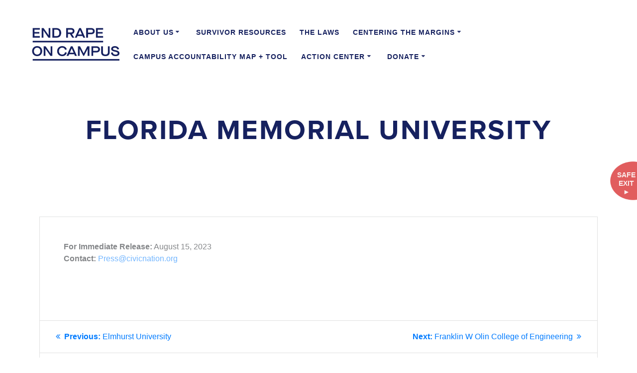

--- FILE ---
content_type: text/html; charset=UTF-8
request_url: https://endrapeoncampus.org/news/schools/florida-memorial-university/
body_size: 14410
content:
<!DOCTYPE html>
<html lang="en-US">

<head>
    <meta charset="UTF-8">
    <meta name="viewport" content="width=device-width, initial-scale=1">
    <link rel="profile" href="http://gmpg.org/xfn/11">
    <link rel="stylesheet" href="https://use.typekit.net/puq7tqw.css">
        <script>
        (function (exports, d) {
            var _isReady = false,
                _event,
                _fns = [];

            function onReady(event) {
                d.removeEventListener("DOMContentLoaded", onReady);
                _isReady = true;
                _event = event;
                _fns.forEach(function (_fn) {
                    var fn = _fn[0],
                        context = _fn[1];
                    fn.call(context || exports, window.jQuery);
                });
            }

            function onReadyIe(event) {
                if (d.readyState === "complete") {
                    d.detachEvent("onreadystatechange", onReadyIe);
                    _isReady = true;
                    _event = event;
                    _fns.forEach(function (_fn) {
                        var fn = _fn[0],
                            context = _fn[1];
                        fn.call(context || exports, event);
                    });
                }
            }

            d.addEventListener && d.addEventListener("DOMContentLoaded", onReady) ||
            d.attachEvent && d.attachEvent("onreadystatechange", onReadyIe);

            function domReady(fn, context) {
                if (_isReady) {
                    fn.call(context, _event);
                }

                _fns.push([fn, context]);
            }

            exports.mesmerizeDomReady = domReady;
        })(window, document);
    </script>
	<meta name='robots' content='index, follow, max-image-preview:large, max-snippet:-1, max-video-preview:-1' />
	<style>img:is([sizes="auto" i], [sizes^="auto," i]) { contain-intrinsic-size: 3000px 1500px }</style>
	
	<!-- This site is optimized with the Yoast SEO plugin v26.7 - https://yoast.com/wordpress/plugins/seo/ -->
	<title>Florida Memorial University - End Rape on Campus</title>
	<link rel="canonical" href="https://endrapeoncampus.org/news/schools/florida-memorial-university/" />
	<meta property="og:locale" content="en_US" />
	<meta property="og:type" content="article" />
	<meta property="og:title" content="Florida Memorial University - End Rape on Campus" />
	<meta property="og:url" content="https://endrapeoncampus.org/news/schools/florida-memorial-university/" />
	<meta property="og:site_name" content="End Rape on Campus" />
	<meta property="article:publisher" content="https://www.facebook.com/endrapeoncampus" />
	<meta property="article:modified_time" content="2023-08-15T18:56:55+00:00" />
	<meta name="twitter:card" content="summary_large_image" />
	<meta name="twitter:site" content="@endrapeoncampus" />
	<script type="application/ld+json" class="yoast-schema-graph">{"@context":"https://schema.org","@graph":[{"@type":"WebPage","@id":"https://endrapeoncampus.org/news/schools/florida-memorial-university/","url":"https://endrapeoncampus.org/news/schools/florida-memorial-university/","name":"Florida Memorial University - End Rape on Campus","isPartOf":{"@id":"https://endrapeoncampus.org/#website"},"datePublished":"2023-08-15T18:56:23+00:00","dateModified":"2023-08-15T18:56:55+00:00","breadcrumb":{"@id":"https://endrapeoncampus.org/news/schools/florida-memorial-university/#breadcrumb"},"inLanguage":"en-US","potentialAction":[{"@type":"ReadAction","target":["https://endrapeoncampus.org/news/schools/florida-memorial-university/"]}]},{"@type":"BreadcrumbList","@id":"https://endrapeoncampus.org/news/schools/florida-memorial-university/#breadcrumb","itemListElement":[{"@type":"ListItem","position":1,"name":"Home","item":"https://endrapeoncampus.org/"},{"@type":"ListItem","position":2,"name":"Florida Memorial University"}]},{"@type":"WebSite","@id":"https://endrapeoncampus.org/#website","url":"https://endrapeoncampus.org/","name":"End Rape on Campus","description":"","publisher":{"@id":"https://endrapeoncampus.org/#organization"},"potentialAction":[{"@type":"SearchAction","target":{"@type":"EntryPoint","urlTemplate":"https://endrapeoncampus.org/?s={search_term_string}"},"query-input":{"@type":"PropertyValueSpecification","valueRequired":true,"valueName":"search_term_string"}}],"inLanguage":"en-US"},{"@type":"Organization","@id":"https://endrapeoncampus.org/#organization","name":"End Rape On Campus","url":"https://endrapeoncampus.org/","logo":{"@type":"ImageObject","inLanguage":"en-US","@id":"https://endrapeoncampus.org/#/schema/logo/image/","url":"https://endrapeoncampus.org/wp-content/uploads/2021/03/EROC_Logo-navy2-01.svg","contentUrl":"https://endrapeoncampus.org/wp-content/uploads/2021/03/EROC_Logo-navy2-01.svg","width":419.7,"height":156.89,"caption":"End Rape On Campus"},"image":{"@id":"https://endrapeoncampus.org/#/schema/logo/image/"},"sameAs":["https://www.facebook.com/endrapeoncampus","https://x.com/endrapeoncampus","https://www.instagram.com/endrapeoncampus/"]}]}</script>
	<!-- / Yoast SEO plugin. -->


<link rel='dns-prefetch' href='//kit.fontawesome.com' />
<link rel='dns-prefetch' href='//fonts.googleapis.com' />
<link rel="alternate" type="application/rss+xml" title="End Rape on Campus &raquo; Feed" href="https://endrapeoncampus.org/feed/" />
<link rel="alternate" type="application/rss+xml" title="End Rape on Campus &raquo; Comments Feed" href="https://endrapeoncampus.org/comments/feed/" />
<link rel="alternate" type="application/rss+xml" title="End Rape on Campus &raquo; Florida Memorial University Comments Feed" href="https://endrapeoncampus.org/news/schools/florida-memorial-university/feed/" />
<script type="text/javascript">
/* <![CDATA[ */
window._wpemojiSettings = {"baseUrl":"https:\/\/s.w.org\/images\/core\/emoji\/16.0.1\/72x72\/","ext":".png","svgUrl":"https:\/\/s.w.org\/images\/core\/emoji\/16.0.1\/svg\/","svgExt":".svg","source":{"concatemoji":"https:\/\/endrapeoncampus.org\/wp-includes\/js\/wp-emoji-release.min.js?ver=6.8.3"}};
/*! This file is auto-generated */
!function(s,n){var o,i,e;function c(e){try{var t={supportTests:e,timestamp:(new Date).valueOf()};sessionStorage.setItem(o,JSON.stringify(t))}catch(e){}}function p(e,t,n){e.clearRect(0,0,e.canvas.width,e.canvas.height),e.fillText(t,0,0);var t=new Uint32Array(e.getImageData(0,0,e.canvas.width,e.canvas.height).data),a=(e.clearRect(0,0,e.canvas.width,e.canvas.height),e.fillText(n,0,0),new Uint32Array(e.getImageData(0,0,e.canvas.width,e.canvas.height).data));return t.every(function(e,t){return e===a[t]})}function u(e,t){e.clearRect(0,0,e.canvas.width,e.canvas.height),e.fillText(t,0,0);for(var n=e.getImageData(16,16,1,1),a=0;a<n.data.length;a++)if(0!==n.data[a])return!1;return!0}function f(e,t,n,a){switch(t){case"flag":return n(e,"\ud83c\udff3\ufe0f\u200d\u26a7\ufe0f","\ud83c\udff3\ufe0f\u200b\u26a7\ufe0f")?!1:!n(e,"\ud83c\udde8\ud83c\uddf6","\ud83c\udde8\u200b\ud83c\uddf6")&&!n(e,"\ud83c\udff4\udb40\udc67\udb40\udc62\udb40\udc65\udb40\udc6e\udb40\udc67\udb40\udc7f","\ud83c\udff4\u200b\udb40\udc67\u200b\udb40\udc62\u200b\udb40\udc65\u200b\udb40\udc6e\u200b\udb40\udc67\u200b\udb40\udc7f");case"emoji":return!a(e,"\ud83e\udedf")}return!1}function g(e,t,n,a){var r="undefined"!=typeof WorkerGlobalScope&&self instanceof WorkerGlobalScope?new OffscreenCanvas(300,150):s.createElement("canvas"),o=r.getContext("2d",{willReadFrequently:!0}),i=(o.textBaseline="top",o.font="600 32px Arial",{});return e.forEach(function(e){i[e]=t(o,e,n,a)}),i}function t(e){var t=s.createElement("script");t.src=e,t.defer=!0,s.head.appendChild(t)}"undefined"!=typeof Promise&&(o="wpEmojiSettingsSupports",i=["flag","emoji"],n.supports={everything:!0,everythingExceptFlag:!0},e=new Promise(function(e){s.addEventListener("DOMContentLoaded",e,{once:!0})}),new Promise(function(t){var n=function(){try{var e=JSON.parse(sessionStorage.getItem(o));if("object"==typeof e&&"number"==typeof e.timestamp&&(new Date).valueOf()<e.timestamp+604800&&"object"==typeof e.supportTests)return e.supportTests}catch(e){}return null}();if(!n){if("undefined"!=typeof Worker&&"undefined"!=typeof OffscreenCanvas&&"undefined"!=typeof URL&&URL.createObjectURL&&"undefined"!=typeof Blob)try{var e="postMessage("+g.toString()+"("+[JSON.stringify(i),f.toString(),p.toString(),u.toString()].join(",")+"));",a=new Blob([e],{type:"text/javascript"}),r=new Worker(URL.createObjectURL(a),{name:"wpTestEmojiSupports"});return void(r.onmessage=function(e){c(n=e.data),r.terminate(),t(n)})}catch(e){}c(n=g(i,f,p,u))}t(n)}).then(function(e){for(var t in e)n.supports[t]=e[t],n.supports.everything=n.supports.everything&&n.supports[t],"flag"!==t&&(n.supports.everythingExceptFlag=n.supports.everythingExceptFlag&&n.supports[t]);n.supports.everythingExceptFlag=n.supports.everythingExceptFlag&&!n.supports.flag,n.DOMReady=!1,n.readyCallback=function(){n.DOMReady=!0}}).then(function(){return e}).then(function(){var e;n.supports.everything||(n.readyCallback(),(e=n.source||{}).concatemoji?t(e.concatemoji):e.wpemoji&&e.twemoji&&(t(e.twemoji),t(e.wpemoji)))}))}((window,document),window._wpemojiSettings);
/* ]]> */
</script>
<style id='ugb-dep-native-global-style-css-nodep-inline-css' type='text/css'>
body .has-stk-global-color-78008-color{color:#0c2340 !important;}body .has-stk-global-color-78008-background-color{background-color:#0c2340 !important;}body .has-stk-global-color-70589-color{color:#e56a54 !important;}body .has-stk-global-color-70589-background-color{background-color:#e56a54 !important;}body .has-stk-global-color-95057-color{color:#4f868e !important;}body .has-stk-global-color-95057-background-color{background-color:#4f868e !important;}body .has-stk-global-color-61601-color{color:#98a4ae !important;}body .has-stk-global-color-61601-background-color{background-color:#98a4ae !important;}body .has-stk-global-color-83310-color{color:#dbe2e9 !important;}body .has-stk-global-color-83310-background-color{background-color:#dbe2e9 !important;}body .has-stk-global-color-49571-color{color:#ffb25b !important;}body .has-stk-global-color-49571-background-color{background-color:#ffb25b !important;}body .has-stk-global-color-29997-color{color:#ffe671 !important;}body .has-stk-global-color-29997-background-color{background-color:#ffe671 !important;}body .has-stk-global-color-42698-color{color:#ffffff !important;}body .has-stk-global-color-42698-background-color{background-color:#ffffff !important;}body .has-stk-global-color-5426-color{color:#262626 !important;}body .has-stk-global-color-5426-background-color{background-color:#262626 !important;}body .has-stk-global-color-98749-color{color:#2ad2c9 !important;}body .has-stk-global-color-98749-background-color{background-color:#2ad2c9 !important;}
</style>
<link rel='stylesheet' id='sbi_styles-css' href='https://endrapeoncampus.org/wp-content/plugins/instagram-feed-pro/css/sbi-styles.min.css?ver=6.8.1' type='text/css' media='all' />
<style id='wp-emoji-styles-inline-css' type='text/css'>

	img.wp-smiley, img.emoji {
		display: inline !important;
		border: none !important;
		box-shadow: none !important;
		height: 1em !important;
		width: 1em !important;
		margin: 0 0.07em !important;
		vertical-align: -0.1em !important;
		background: none !important;
		padding: 0 !important;
	}
</style>
<link rel='stylesheet' id='wp-block-library-css' href='https://endrapeoncampus.org/wp-includes/css/dist/block-library/style.min.css?ver=6.8.3' type='text/css' media='all' />
<style id='classic-theme-styles-inline-css' type='text/css'>
/*! This file is auto-generated */
.wp-block-button__link{color:#fff;background-color:#32373c;border-radius:9999px;box-shadow:none;text-decoration:none;padding:calc(.667em + 2px) calc(1.333em + 2px);font-size:1.125em}.wp-block-file__button{background:#32373c;color:#fff;text-decoration:none}
</style>
<link rel='stylesheet' id='ugb-style-css-v2-css' href='https://endrapeoncampus.org/wp-content/plugins/stackable-ultimate-gutenberg-blocks/dist/deprecated/frontend_blocks_deprecated_v2.css?ver=3.19.5' type='text/css' media='all' />
<style id='ugb-style-css-v2-inline-css' type='text/css'>
:root {--stk-block-width-default-detected: 3840px;}
:root {
			--content-width: 3840px;
		}
</style>
<style id='global-styles-inline-css' type='text/css'>
:root{--wp--preset--aspect-ratio--square: 1;--wp--preset--aspect-ratio--4-3: 4/3;--wp--preset--aspect-ratio--3-4: 3/4;--wp--preset--aspect-ratio--3-2: 3/2;--wp--preset--aspect-ratio--2-3: 2/3;--wp--preset--aspect-ratio--16-9: 16/9;--wp--preset--aspect-ratio--9-16: 9/16;--wp--preset--color--black: #000000;--wp--preset--color--cyan-bluish-gray: #abb8c3;--wp--preset--color--white: #ffffff;--wp--preset--color--pale-pink: #f78da7;--wp--preset--color--vivid-red: #cf2e2e;--wp--preset--color--luminous-vivid-orange: #ff6900;--wp--preset--color--luminous-vivid-amber: #fcb900;--wp--preset--color--light-green-cyan: #7bdcb5;--wp--preset--color--vivid-green-cyan: #00d084;--wp--preset--color--pale-cyan-blue: #8ed1fc;--wp--preset--color--vivid-cyan-blue: #0693e3;--wp--preset--color--vivid-purple: #9b51e0;--wp--preset--gradient--vivid-cyan-blue-to-vivid-purple: linear-gradient(135deg,rgba(6,147,227,1) 0%,rgb(155,81,224) 100%);--wp--preset--gradient--light-green-cyan-to-vivid-green-cyan: linear-gradient(135deg,rgb(122,220,180) 0%,rgb(0,208,130) 100%);--wp--preset--gradient--luminous-vivid-amber-to-luminous-vivid-orange: linear-gradient(135deg,rgba(252,185,0,1) 0%,rgba(255,105,0,1) 100%);--wp--preset--gradient--luminous-vivid-orange-to-vivid-red: linear-gradient(135deg,rgba(255,105,0,1) 0%,rgb(207,46,46) 100%);--wp--preset--gradient--very-light-gray-to-cyan-bluish-gray: linear-gradient(135deg,rgb(238,238,238) 0%,rgb(169,184,195) 100%);--wp--preset--gradient--cool-to-warm-spectrum: linear-gradient(135deg,rgb(74,234,220) 0%,rgb(151,120,209) 20%,rgb(207,42,186) 40%,rgb(238,44,130) 60%,rgb(251,105,98) 80%,rgb(254,248,76) 100%);--wp--preset--gradient--blush-light-purple: linear-gradient(135deg,rgb(255,206,236) 0%,rgb(152,150,240) 100%);--wp--preset--gradient--blush-bordeaux: linear-gradient(135deg,rgb(254,205,165) 0%,rgb(254,45,45) 50%,rgb(107,0,62) 100%);--wp--preset--gradient--luminous-dusk: linear-gradient(135deg,rgb(255,203,112) 0%,rgb(199,81,192) 50%,rgb(65,88,208) 100%);--wp--preset--gradient--pale-ocean: linear-gradient(135deg,rgb(255,245,203) 0%,rgb(182,227,212) 50%,rgb(51,167,181) 100%);--wp--preset--gradient--electric-grass: linear-gradient(135deg,rgb(202,248,128) 0%,rgb(113,206,126) 100%);--wp--preset--gradient--midnight: linear-gradient(135deg,rgb(2,3,129) 0%,rgb(40,116,252) 100%);--wp--preset--font-size--small: 13px;--wp--preset--font-size--medium: 20px;--wp--preset--font-size--large: 36px;--wp--preset--font-size--x-large: 42px;--wp--preset--spacing--20: 0.44rem;--wp--preset--spacing--30: 0.67rem;--wp--preset--spacing--40: 1rem;--wp--preset--spacing--50: 1.5rem;--wp--preset--spacing--60: 2.25rem;--wp--preset--spacing--70: 3.38rem;--wp--preset--spacing--80: 5.06rem;--wp--preset--shadow--natural: 6px 6px 9px rgba(0, 0, 0, 0.2);--wp--preset--shadow--deep: 12px 12px 50px rgba(0, 0, 0, 0.4);--wp--preset--shadow--sharp: 6px 6px 0px rgba(0, 0, 0, 0.2);--wp--preset--shadow--outlined: 6px 6px 0px -3px rgba(255, 255, 255, 1), 6px 6px rgba(0, 0, 0, 1);--wp--preset--shadow--crisp: 6px 6px 0px rgba(0, 0, 0, 1);}:where(.is-layout-flex){gap: 0.5em;}:where(.is-layout-grid){gap: 0.5em;}body .is-layout-flex{display: flex;}.is-layout-flex{flex-wrap: wrap;align-items: center;}.is-layout-flex > :is(*, div){margin: 0;}body .is-layout-grid{display: grid;}.is-layout-grid > :is(*, div){margin: 0;}:where(.wp-block-columns.is-layout-flex){gap: 2em;}:where(.wp-block-columns.is-layout-grid){gap: 2em;}:where(.wp-block-post-template.is-layout-flex){gap: 1.25em;}:where(.wp-block-post-template.is-layout-grid){gap: 1.25em;}.has-black-color{color: var(--wp--preset--color--black) !important;}.has-cyan-bluish-gray-color{color: var(--wp--preset--color--cyan-bluish-gray) !important;}.has-white-color{color: var(--wp--preset--color--white) !important;}.has-pale-pink-color{color: var(--wp--preset--color--pale-pink) !important;}.has-vivid-red-color{color: var(--wp--preset--color--vivid-red) !important;}.has-luminous-vivid-orange-color{color: var(--wp--preset--color--luminous-vivid-orange) !important;}.has-luminous-vivid-amber-color{color: var(--wp--preset--color--luminous-vivid-amber) !important;}.has-light-green-cyan-color{color: var(--wp--preset--color--light-green-cyan) !important;}.has-vivid-green-cyan-color{color: var(--wp--preset--color--vivid-green-cyan) !important;}.has-pale-cyan-blue-color{color: var(--wp--preset--color--pale-cyan-blue) !important;}.has-vivid-cyan-blue-color{color: var(--wp--preset--color--vivid-cyan-blue) !important;}.has-vivid-purple-color{color: var(--wp--preset--color--vivid-purple) !important;}.has-black-background-color{background-color: var(--wp--preset--color--black) !important;}.has-cyan-bluish-gray-background-color{background-color: var(--wp--preset--color--cyan-bluish-gray) !important;}.has-white-background-color{background-color: var(--wp--preset--color--white) !important;}.has-pale-pink-background-color{background-color: var(--wp--preset--color--pale-pink) !important;}.has-vivid-red-background-color{background-color: var(--wp--preset--color--vivid-red) !important;}.has-luminous-vivid-orange-background-color{background-color: var(--wp--preset--color--luminous-vivid-orange) !important;}.has-luminous-vivid-amber-background-color{background-color: var(--wp--preset--color--luminous-vivid-amber) !important;}.has-light-green-cyan-background-color{background-color: var(--wp--preset--color--light-green-cyan) !important;}.has-vivid-green-cyan-background-color{background-color: var(--wp--preset--color--vivid-green-cyan) !important;}.has-pale-cyan-blue-background-color{background-color: var(--wp--preset--color--pale-cyan-blue) !important;}.has-vivid-cyan-blue-background-color{background-color: var(--wp--preset--color--vivid-cyan-blue) !important;}.has-vivid-purple-background-color{background-color: var(--wp--preset--color--vivid-purple) !important;}.has-black-border-color{border-color: var(--wp--preset--color--black) !important;}.has-cyan-bluish-gray-border-color{border-color: var(--wp--preset--color--cyan-bluish-gray) !important;}.has-white-border-color{border-color: var(--wp--preset--color--white) !important;}.has-pale-pink-border-color{border-color: var(--wp--preset--color--pale-pink) !important;}.has-vivid-red-border-color{border-color: var(--wp--preset--color--vivid-red) !important;}.has-luminous-vivid-orange-border-color{border-color: var(--wp--preset--color--luminous-vivid-orange) !important;}.has-luminous-vivid-amber-border-color{border-color: var(--wp--preset--color--luminous-vivid-amber) !important;}.has-light-green-cyan-border-color{border-color: var(--wp--preset--color--light-green-cyan) !important;}.has-vivid-green-cyan-border-color{border-color: var(--wp--preset--color--vivid-green-cyan) !important;}.has-pale-cyan-blue-border-color{border-color: var(--wp--preset--color--pale-cyan-blue) !important;}.has-vivid-cyan-blue-border-color{border-color: var(--wp--preset--color--vivid-cyan-blue) !important;}.has-vivid-purple-border-color{border-color: var(--wp--preset--color--vivid-purple) !important;}.has-vivid-cyan-blue-to-vivid-purple-gradient-background{background: var(--wp--preset--gradient--vivid-cyan-blue-to-vivid-purple) !important;}.has-light-green-cyan-to-vivid-green-cyan-gradient-background{background: var(--wp--preset--gradient--light-green-cyan-to-vivid-green-cyan) !important;}.has-luminous-vivid-amber-to-luminous-vivid-orange-gradient-background{background: var(--wp--preset--gradient--luminous-vivid-amber-to-luminous-vivid-orange) !important;}.has-luminous-vivid-orange-to-vivid-red-gradient-background{background: var(--wp--preset--gradient--luminous-vivid-orange-to-vivid-red) !important;}.has-very-light-gray-to-cyan-bluish-gray-gradient-background{background: var(--wp--preset--gradient--very-light-gray-to-cyan-bluish-gray) !important;}.has-cool-to-warm-spectrum-gradient-background{background: var(--wp--preset--gradient--cool-to-warm-spectrum) !important;}.has-blush-light-purple-gradient-background{background: var(--wp--preset--gradient--blush-light-purple) !important;}.has-blush-bordeaux-gradient-background{background: var(--wp--preset--gradient--blush-bordeaux) !important;}.has-luminous-dusk-gradient-background{background: var(--wp--preset--gradient--luminous-dusk) !important;}.has-pale-ocean-gradient-background{background: var(--wp--preset--gradient--pale-ocean) !important;}.has-electric-grass-gradient-background{background: var(--wp--preset--gradient--electric-grass) !important;}.has-midnight-gradient-background{background: var(--wp--preset--gradient--midnight) !important;}.has-small-font-size{font-size: var(--wp--preset--font-size--small) !important;}.has-medium-font-size{font-size: var(--wp--preset--font-size--medium) !important;}.has-large-font-size{font-size: var(--wp--preset--font-size--large) !important;}.has-x-large-font-size{font-size: var(--wp--preset--font-size--x-large) !important;}
:where(.wp-block-post-template.is-layout-flex){gap: 1.25em;}:where(.wp-block-post-template.is-layout-grid){gap: 1.25em;}
:where(.wp-block-columns.is-layout-flex){gap: 2em;}:where(.wp-block-columns.is-layout-grid){gap: 2em;}
:root :where(.wp-block-pullquote){font-size: 1.5em;line-height: 1.6;}
</style>
<link rel='stylesheet' id='contact-form-7-css' href='https://endrapeoncampus.org/wp-content/plugins/contact-form-7/includes/css/styles.css?ver=6.1.1' type='text/css' media='all' />
<link rel='stylesheet' id='RSFFCF7-style-css-css' href='https://endrapeoncampus.org/wp-content/plugins/range-slider-field-for-contact-form-7/assets/css/style.css?ver=2.0.0' type='text/css' media='all' />
<link rel='stylesheet' id='RSFFCF7-jquery-ui-css-css' href='https://endrapeoncampus.org/wp-content/plugins/range-slider-field-for-contact-form-7/assets/js/range-jquery-ui.min.css?ver=2.0.0' type='text/css' media='all' />
<link rel='stylesheet' id='RSFFCF7-jquery-ui-slider-pips-css-css' href='https://endrapeoncampus.org/wp-content/plugins/range-slider-field-for-contact-form-7/assets/js/jquery-ui-slider-pips.css?ver=2.0.0' type='text/css' media='all' />
<link rel='stylesheet' id='jquery-rating-style-css' href='https://endrapeoncampus.org/wp-content/plugins/star-rating-field-for-contact-form-7/asset/jquery.rating/jquery.raty.css?ver=3.0' type='text/css' media='all' />
<link rel='stylesheet' id='bodhi-svgs-attachment-css' href='https://endrapeoncampus.org/wp-content/plugins/svg-support/css/svgs-attachment.css' type='text/css' media='all' />
<link rel='stylesheet' id='parent-style-css' href='https://endrapeoncampus.org/wp-content/themes/mesmerize/style.css?ver=6.8.3' type='text/css' media='all' />
<link rel='stylesheet' id='mesmerize-style-css' href='https://endrapeoncampus.org/wp-content/themes/mesmerize-child/style.css?ver=0.4.00' type='text/css' media='all' />
<style id='mesmerize-style-inline-css' type='text/css'>
img.logo.dark, img.custom-logo{width:auto;max-height:66px !important;}
/** cached kirki style */@media screen and (min-width: 768px){.header-homepage{background-position:center center;}.header{background-position:center center;}}.header-homepage:not(.header-slide).color-overlay:before{background:#FFFFFF;}.header-homepage:not(.header-slide) .background-overlay,.header-homepage:not(.header-slide).color-overlay::before{opacity:0.38;}.header-homepage-arrow{font-size:calc( 68px * 0.84 );bottom:20px;background:rgba(255,255,255,0);}.header-homepage-arrow > i.fa{width:68px;height:68px;}.header-homepage-arrow > i{color:rgb(255,255,255);}.header-homepage .header-description-row{padding-top:14%;padding-bottom:14%;}.inner-header-description{padding-top:6%;padding-bottom:2%;}@media screen and (max-width:767px){.header-homepage .header-description-row{padding-top:10%;padding-bottom:10%;}}@media only screen and (min-width: 768px){.header-content .align-holder{width:85%!important;}.inner-header-description{text-align:center!important;}}
</style>
<link rel='stylesheet' id='mesmerize-style-bundle-css' href='https://endrapeoncampus.org/wp-content/themes/mesmerize/assets/css/theme.bundle.min.css?ver=0.4.00' type='text/css' media='all' />
<link rel='stylesheet' id='mesmerize-fonts-css' href="" data-href='https://fonts.googleapis.com/css?family=Open+Sans%3A300%2C400%2C600%2C700%7CMuli%3A300%2C300italic%2C400%2C400italic%2C600%2C600italic%2C700%2C700italic%2C900%2C900italic%7CPlayfair+Display%3A400%2C400italic%2C700%2C700italic&#038;subset=latin%2Clatin-ext&#038;display=swap' type='text/css' media='all' />
<script type="text/javascript" src="https://endrapeoncampus.org/wp-includes/js/jquery/jquery.min.js?ver=3.7.1" id="jquery-core-js"></script>
<script type="text/javascript" src="https://endrapeoncampus.org/wp-includes/js/jquery/jquery-migrate.min.js?ver=3.4.1" id="jquery-migrate-js"></script>
<script type="text/javascript" id="jquery-js-after">
/* <![CDATA[ */
    
        (function () {
            function setHeaderTopSpacing() {

                setTimeout(function() {
                  var headerTop = document.querySelector('.header-top');
                  var headers = document.querySelectorAll('.header-wrapper .header,.header-wrapper .header-homepage');

                  for (var i = 0; i < headers.length; i++) {
                      var item = headers[i];
                      item.style.paddingTop = headerTop.getBoundingClientRect().height + "px";
                  }

                    var languageSwitcher = document.querySelector('.mesmerize-language-switcher');

                    if(languageSwitcher){
                        languageSwitcher.style.top = "calc( " +  headerTop.getBoundingClientRect().height + "px + 1rem)" ;
                    }
                    
                }, 100);

             
            }

            window.addEventListener('resize', setHeaderTopSpacing);
            window.mesmerizeSetHeaderTopSpacing = setHeaderTopSpacing
            mesmerizeDomReady(setHeaderTopSpacing);
        })();
    
    
/* ]]> */
</script>
<script type="text/javascript" src="https://endrapeoncampus.org/wp-content/plugins/svg-support/vendor/DOMPurify/DOMPurify.min.js?ver=2.5.8" id="bodhi-dompurify-library-js"></script>
<script type="text/javascript" id="ugb-block-frontend-js-v2-js-extra">
/* <![CDATA[ */
var stackable = {"restUrl":"https:\/\/endrapeoncampus.org\/wp-json\/"};
/* ]]> */
</script>
<script type="text/javascript" src="https://endrapeoncampus.org/wp-content/plugins/stackable-ultimate-gutenberg-blocks/dist/deprecated/frontend_blocks_deprecated_v2.js?ver=3.19.5" id="ugb-block-frontend-js-v2-js"></script>
<script type="text/javascript" src="https://endrapeoncampus.org/wp-content/plugins/range-slider-field-for-contact-form-7/assets/js/range-jquery-range.min.js?ver=1.12.1" id="RSFFCF7-range-jquery-ui-js-js"></script>
<script type="text/javascript" src="https://endrapeoncampus.org/wp-content/plugins/range-slider-field-for-contact-form-7/assets/js/front.js?ver=2.0.0" id="RSFFCF7-front-js-js"></script>
<script type="text/javascript" src="https://endrapeoncampus.org/wp-content/plugins/range-slider-field-for-contact-form-7/assets/js/jquery-ui-slider-pips.js?ver=2.0.0" id="RSFFCF7-jquery-ui-slider-pips-js-js"></script>
<script type="text/javascript" src="https://endrapeoncampus.org/wp-content/plugins/range-slider-field-for-contact-form-7/assets/js/jquery.ui.touch-punch.min.js?ver=2.0.0" id="RSFFCF7-jquery-ui-touch-punch-min-js-js"></script>
<script type="text/javascript" src="https://endrapeoncampus.org/wp-content/plugins/star-rating-field-for-contact-form-7/asset/jquery.rating/jquery.raty.js?ver=2.0" id="jquery-raty-js"></script>
<script type="text/javascript" id="jquery-rating-js-extra">
/* <![CDATA[ */
var student_ajax = {"ajax_urla":"https:\/\/endrapeoncampus.org\/wp-content\/plugins\/star-rating-field-for-contact-form-7"};
/* ]]> */
</script>
<script type="text/javascript" src="https://endrapeoncampus.org/wp-content/plugins/star-rating-field-for-contact-form-7/asset/js/custom.raty.js?ver=1.0" id="jquery-rating-js"></script>
<script type="text/javascript" id="bodhi_svg_inline-js-extra">
/* <![CDATA[ */
var svgSettings = {"skipNested":""};
/* ]]> */
</script>
<script type="text/javascript" src="https://endrapeoncampus.org/wp-content/plugins/svg-support/js/min/svgs-inline-min.js" id="bodhi_svg_inline-js"></script>
<script type="text/javascript" id="bodhi_svg_inline-js-after">
/* <![CDATA[ */
cssTarget={"Bodhi":"img.style-svg","ForceInlineSVG":"style-svg"};ForceInlineSVGActive="false";frontSanitizationEnabled="on";
/* ]]> */
</script>
<link rel="https://api.w.org/" href="https://endrapeoncampus.org/wp-json/" /><link rel="alternate" title="JSON" type="application/json" href="https://endrapeoncampus.org/wp-json/wp/v2/schools/2150" /><link rel="EditURI" type="application/rsd+xml" title="RSD" href="https://endrapeoncampus.org/xmlrpc.php?rsd" />
<link rel='shortlink' href='https://endrapeoncampus.org/?p=2150' />
<link rel="alternate" title="oEmbed (JSON)" type="application/json+oembed" href="https://endrapeoncampus.org/wp-json/oembed/1.0/embed?url=https%3A%2F%2Fendrapeoncampus.org%2Fnews%2Fschools%2Fflorida-memorial-university%2F" />
<link rel="alternate" title="oEmbed (XML)" type="text/xml+oembed" href="https://endrapeoncampus.org/wp-json/oembed/1.0/embed?url=https%3A%2F%2Fendrapeoncampus.org%2Fnews%2Fschools%2Fflorida-memorial-university%2F&#038;format=xml" />

<!-- // Flipcause Integration Code v3.1 // Flipcause Integration Instructions: Install the following code block ONCE in the website Header (after <head><meta http-equiv="Content-Type" content="text/html; charset=utf-8"> tag) // This code is designed to launch standard integration buttons, floating integrations buttons, and direct embeds  // This code block only needs to be installed once to activate all integrations site wide // Begin Flipcause Integration Code //-->
<script src="https://ajax.googleapis.com/ajax/libs/jquery/3.6.0/jquery.min.js"></script>
<style>

    #fc-direct-embed-loader-out{
	    position: fixed;
    width: 100%;
    height: 100%;
    top: 0;
    left: 0;
    background: #eee;
    z-index: 9;
}

#fc-direct-embed-loader-out .fc-direct-embed-loader{
	top: 40%;
}

.fc-black_overlay{

display:none; position: fixed; z-index:1000001; top: 0%;left: 0%;width: 100%;height: 100%;

background-color: black; filter: alpha(opacity=50); cursor:pointer; opacity:0.5;

}

.fc-white_content {

opacity:1; display:none; margin-top: -320px; margin-left: -485px; width:970px; height:640px;

position:fixed; top:50%; left:50%; border: none;z-index:1000002;overflow: auto;

}

.fc-main-box{

opacity:1; display:none; margin:15px auto 0 auto; width:930px; position:relative; z-index:1000003;

}

.fc-widget_close{

opacity:1; background: url( https://www.flipcause.com//assets/close-icon.png);

position:absolute; z-index:1000004; right:-16px; top:-16px; display:block; cursor:pointer; width:49px; height:49px;

}

.floating_button{

display: block; margin-top: 0px; margin-left: 0px; width:auto ; height: auto;

position:fixed; z-index:999999; overflow: auto;

}

@keyframes backfadesin {

  from { opacity:0; }

  to {opacity:.5;}

}

@-moz-keyframes backfadesin {

   from { opacity:0; }

   to {opacity:.5;}

}

@-webkit-keyframes backfadesin {

   from { opacity:0; }

   to {opacity:.5;}

}

@-o-keyframes backfadesin {

   from { opacity:0; }

   to {opacity:.5;}

}

@-ms-keyframes backfadesin {

   from { opacity:0; }

   to {opacity:.5;}

}

@keyframes fadesin {

  0%{ opacity:0; }

  50%{ opacity:0; }

  75% {opacity: 0; transform: translateY(20px);}

  100% {opacity: 1; transform: translateY(0);}

}

@-moz-keyframes fadesin {

  0%{ opacity:0; }

  50%{ opacity:0; }

  75% {opacity: 0; -moz-transform: translateY(20px);}

  100% {opacity: 1; -moz-transform: translateY(0);}

}

@-webkit-keyframes fadesin {

  0%{ opacity:0; }

  50%{ opacity:0; }

  75% {opacity: 0; -webkit-transform: translateY(20px);}

  100% {opacity: 1; -webkit-transform: translateY(0);}
}

@-o-keyframes fadesin {

  0%{ opacity:0; }

  50%{ opacity:0; }

  75% {opacity: 0; -o-transform: translateY(20px);}

  100% {opacity: 1; -o-transform: translateY(0);}

}

@-ms-keyframes fadesin {

  0%{ opacity:0; }

  50%{ opacity:0; }

  75% {opacity: 0; -ms-transform: translateY(20px);}

  100% {opacity: 1; -ms-transform: translateY(0);}

}
/*css for small size screns like Iphone 5s/SE */
@media screen and (max-width: 414px) {
    .overlay-card{
        left: 0px !important;
    }
}
@media screen and (max-width: 320px) {
    .overlay-card{
        left: 0px !important;
    }
    #fc-embed-frame{
        width:270px !important;
    }
}

</style>

<style>

.fc-lightbox-loader {

 color: #EEEEEE; font-size: 90px; text-indent: -9999em; overflow: hidden; width: 1em; height: 1em; border-radius: 50%; position:absolute; float: right; right: 45.5%; top: 35%;  transform: translateZ(0); -moz-transform: translateZ(0); -webkit-transform: translateZ(0); -o-transform: translateZ(0);-ms-transform: translateZ(0); animation: fcload6 1.7s infinite ease, fcround 1.7s infinite ease; -moz-animation: fcload6 1.7s infinite ease, fcround 1.7s infinite ease; -webkit-animation: fcload6 1.7s infinite ease, fcround 1.7s infinite ease;  -o-animation: fcload6 1.7s infinite ease, fcround 1.7s infinite ease; -ms-animation: fcload6 1.7s infinite ease, fcround 1.7s infinite ease;

}

.fc-direct-embed-loader {

color: #777777; font-size: 90px; text-indent: -9999em; overflow: hidden; width: 1em; height: 1em; border-radius: 50%; position:relative; margin: 0 auto 0 auto; transform: translateZ(0); -moz-transform: translateZ(0); -webkit-transform: translateZ(0); -o-transform: translateZ(0);-ms-transform: translateZ(0); animation: fcload6 1.7s infinite ease, fcround 1.7s infinite ease; -moz-animation: fcload6 1.7s infinite ease, fcround 1.7s infinite ease; -webkit-animation: fcload6 1.7s infinite ease, fcround 1.7s infinite ease;  -o-animation: fcload6 1.7s infinite ease, fcround 1.7s infinite ease; -ms-animation: fcload6 1.7s infinite ease, fcround 1.7s infinite ease; z-index: 1; display:none;

}

.fc-embed-main-box {

opacity:1; display:none; margin: 0 auto 0 auto; width:100%; position:relative; z-index:2; top: 0px;

}

@keyframes fcload6 {

 0% {box-shadow: 0 -0.83em 0 -0.4em, 0 -0.83em 0 -0.42em, 0 -0.83em 0 -0.44em, 0 -0.83em 0 -0.46em, 0 -0.83em 0 -0.477em;}

 5%,95% {box-shadow: 0 -0.83em 0 -0.4em, 0 -0.83em 0 -0.42em, 0 -0.83em 0 -0.44em, 0 -0.83em 0 -0.46em, 0 -0.83em 0 -0.477em;}

 10%,59% {box-shadow: 0 -0.83em 0 -0.4em, -0.087em -0.825em 0 -0.42em, -0.173em -0.812em 0 -0.44em, -0.256em -0.789em 0 -0.46em, -0.297em -0.775em 0 -0.477em;}

 20% {box-shadow: 0 -0.83em 0 -0.4em, -0.338em -0.758em 0 -0.42em, -0.555em -0.617em 0 -0.44em, -0.671em -0.488em 0 -0.46em, -0.749em -0.34em 0 -0.477em;}

 38% {box-shadow: 0 -0.83em 0 -0.4em, -0.377em -0.74em 0 -0.42em, -0.645em -0.522em 0 -0.44em, -0.775em -0.297em 0 -0.46em, -0.82em -0.09em 0 -0.477em}

 100% {box-shadow: 0 -0.83em 0 -0.4em, 0 -0.83em 0 -0.42em, 0 -0.83em 0 -0.44em, 0 -0.83em 0 -0.46em, 0 -0.83em 0 -0.477em;}

}

@-moz-keyframes fcload6 {

 0% {box-shadow: 0 -0.83em 0 -0.4em, 0 -0.83em 0 -0.42em, 0 -0.83em 0 -0.44em, 0 -0.83em 0 -0.46em, 0 -0.83em 0 -0.477em;}

 5%,95% {box-shadow: 0 -0.83em 0 -0.4em, 0 -0.83em 0 -0.42em, 0 -0.83em 0 -0.44em, 0 -0.83em 0 -0.46em, 0 -0.83em 0 -0.477em;}

 10%,59% {box-shadow: 0 -0.83em 0 -0.4em, -0.087em -0.825em 0 -0.42em, -0.173em -0.812em 0 -0.44em, -0.256em -0.789em 0 -0.46em, -0.297em -0.775em 0 -0.477em;}

 20% {box-shadow: 0 -0.83em 0 -0.4em, -0.338em -0.758em 0 -0.42em, -0.555em -0.617em 0 -0.44em, -0.671em -0.488em 0 -0.46em, -0.749em -0.34em 0 -0.477em;}

 38% {box-shadow: 0 -0.83em 0 -0.4em, -0.377em -0.74em 0 -0.42em, -0.645em -0.522em 0 -0.44em, -0.775em -0.297em 0 -0.46em, -0.82em -0.09em 0 -0.477em}

 100% {box-shadow: 0 -0.83em 0 -0.4em, 0 -0.83em 0 -0.42em, 0 -0.83em 0 -0.44em, 0 -0.83em 0 -0.46em, 0 -0.83em 0 -0.477em;}

}

@-webkit-keyframes fcload6 {

 0% {box-shadow: 0 -0.83em 0 -0.4em, 0 -0.83em 0 -0.42em, 0 -0.83em 0 -0.44em, 0 -0.83em 0 -0.46em, 0 -0.83em 0 -0.477em;}

 5%,95% {box-shadow: 0 -0.83em 0 -0.4em, 0 -0.83em 0 -0.42em, 0 -0.83em 0 -0.44em, 0 -0.83em 0 -0.46em, 0 -0.83em 0 -0.477em;}

 10%,59% {box-shadow: 0 -0.83em 0 -0.4em, -0.087em -0.825em 0 -0.42em, -0.173em -0.812em 0 -0.44em, -0.256em -0.789em 0 -0.46em, -0.297em -0.775em 0 -0.477em;}

 20% {box-shadow: 0 -0.83em 0 -0.4em, -0.338em -0.758em 0 -0.42em, -0.555em -0.617em 0 -0.44em, -0.671em -0.488em 0 -0.46em, -0.749em -0.34em 0 -0.477em;}

 38% {box-shadow: 0 -0.83em 0 -0.4em, -0.377em -0.74em 0 -0.42em, -0.645em -0.522em 0 -0.44em, -0.775em -0.297em 0 -0.46em, -0.82em -0.09em 0 -0.477em}

 100% {box-shadow: 0 -0.83em 0 -0.4em, 0 -0.83em 0 -0.42em, 0 -0.83em 0 -0.44em, 0 -0.83em 0 -0.46em, 0 -0.83em 0 -0.477em;}

}

@-o-keyframes fcload6 {

 0% {box-shadow: 0 -0.83em 0 -0.4em, 0 -0.83em 0 -0.42em, 0 -0.83em 0 -0.44em, 0 -0.83em 0 -0.46em, 0 -0.83em 0 -0.477em;}

 5%,95% {box-shadow: 0 -0.83em 0 -0.4em, 0 -0.83em 0 -0.42em, 0 -0.83em 0 -0.44em, 0 -0.83em 0 -0.46em, 0 -0.83em 0 -0.477em;}

 10%,59% {box-shadow: 0 -0.83em 0 -0.4em, -0.087em -0.825em 0 -0.42em, -0.173em -0.812em 0 -0.44em, -0.256em -0.789em 0 -0.46em, -0.297em -0.775em 0 -0.477em;}

 20% {box-shadow: 0 -0.83em 0 -0.4em, -0.338em -0.758em 0 -0.42em, -0.555em -0.617em 0 -0.44em, -0.671em -0.488em 0 -0.46em, -0.749em -0.34em 0 -0.477em;}

 38% {box-shadow: 0 -0.83em 0 -0.4em, -0.377em -0.74em 0 -0.42em, -0.645em -0.522em 0 -0.44em, -0.775em -0.297em 0 -0.46em, -0.82em -0.09em 0 -0.477em}

 100% {box-shadow: 0 -0.83em 0 -0.4em, 0 -0.83em 0 -0.42em, 0 -0.83em 0 -0.44em, 0 -0.83em 0 -0.46em, 0 -0.83em 0 -0.477em;}

}

@-ms-keyframes fcload6 {

 0% {box-shadow: 0 -0.83em 0 -0.4em, 0 -0.83em 0 -0.42em, 0 -0.83em 0 -0.44em, 0 -0.83em 0 -0.46em, 0 -0.83em 0 -0.477em;}

 5%,95% {box-shadow: 0 -0.83em 0 -0.4em, 0 -0.83em 0 -0.42em, 0 -0.83em 0 -0.44em, 0 -0.83em 0 -0.46em, 0 -0.83em 0 -0.477em;}

 10%,59% {box-shadow: 0 -0.83em 0 -0.4em, -0.087em -0.825em 0 -0.42em, -0.173em -0.812em 0 -0.44em, -0.256em -0.789em 0 -0.46em, -0.297em -0.775em 0 -0.477em;}

 20% {box-shadow: 0 -0.83em 0 -0.4em, -0.338em -0.758em 0 -0.42em, -0.555em -0.617em 0 -0.44em, -0.671em -0.488em 0 -0.46em, -0.749em -0.34em 0 -0.477em;}

 38% {box-shadow: 0 -0.83em 0 -0.4em, -0.377em -0.74em 0 -0.42em, -0.645em -0.522em 0 -0.44em, -0.775em -0.297em 0 -0.46em, -0.82em -0.09em 0 -0.477em}

 100% {box-shadow: 0 -0.83em 0 -0.4em, 0 -0.83em 0 -0.42em, 0 -0.83em 0 -0.44em, 0 -0.83em 0 -0.46em, 0 -0.83em 0 -0.477em;}

}

@keyframes fcround {

 0% {-webkit-transform: rotate(0deg);transform: rotate(0deg);}

 100% {-webkit-transform: rotate(360deg);transform: rotate(360deg);}

}

@-moz-keyframes fcround {

 0% {-webkit-transform: rotate(0deg);transform: rotate(0deg);}

 100% {-webkit-transform: rotate(360deg);transform: rotate(360deg);}

}

@-webkit-keyframes fcround {

 0% {-webkit-transform: rotate(0deg);transform: rotate(0deg);}

 100% {-webkit-transform: rotate(360deg);transform: rotate(360deg);}

}

@-o-keyframes fcround {

 0% {-webkit-transform: rotate(0deg);transform: rotate(0deg);}

 100% {-webkit-transform: rotate(360deg);transform: rotate(360deg);}

}

@-ms-keyframes fcround {

 0% {-webkit-transform: rotate(0deg);transform: rotate(0deg);}

 100% {-webkit-transform: rotate(360deg);transform: rotate(360deg);}

}

</style>
<script>

function open_window(cause_id,domain_link) {

var  protocol=String(document.location.protocol);

var new_url;

if( /Android|webOS|iPhone|iPad|iPod|BlackBerry|IEMobile|Opera Mini/i.test(navigator.userAgent)){

//new_url="https://www."+ domain_link +"/widget/"+cause_id
new_url="https://www.flipcause.com/widget/"+cause_id

window.open(new_url);

}

else {

document.getElementById("fc-lightbox-loader").style.display="block";

document.getElementById("fc-fade").style.display="block";

document.getElementById("fc-fade").style.webkitAnimation="backfadesin .5s";

document.getElementById("fc-fade").style.animation="backfadesin .5s";

document.getElementById("fc-fade").style.mozAnimation="backfadesin .5s";

document.getElementById("fc-light").style.display="block";

document.getElementById("fc-light").style.webkitAnimation="fadesin 0s";

document.getElementById("fc-light").style.animation="fadesin 0s";

document.getElementById("fc-light").style.mozAnimation="fadesin 0s";

document.getElementById("fc-main").style.display="block";

document.getElementById("fc-main").style.webkitAnimation="fadesin 2.2s";

document.getElementById("fc-main").style.animation="fadesin 2.2s";

document.getElementById("fc-main").style.mozAnimation="fadesin 2.2s";

document.getElementById("fc-close").style.display="block";

document.getElementById("fc-close").style.webkitAnimation="fadesin 2.2s";

document.getElementById("fc-close").style.animation="fadesin 2.2s";

document.getElementById("fc-close").style.mozAnimation="fadesin 2.2s";

document.getElementById("fc-myFrame").style.display="block";

document.getElementById("fc-myFrame").style.webkitAnimation="fadesin 2.2s";

document.getElementById("fc-myFrame").style.animation="fadesin 2.2s";

document.getElementById("fc-myFrame").style.mozAnimation="fadesin 2.2s";

//document.getElementById("fc-myFrame").src="https://www."+ domain_link +"/widget/"+cause_id;

document.getElementById("fc-myFrame").src="https://www.flipcause.com/widget/"+cause_id;

}

}

function close_window() {

document.getElementById("fc-lightbox-loader").style.display="none";

document.getElementById("fc-fade").style.display="none";

document.getElementById("fc-light").style.display="none";

document.getElementById("fc-main").style.display="none";

document.getElementById("fc-close").style.display="none";

document.getElementById("fc-myFrame").style.display="none";

}

function embed_frame(cause_id,domain_link) {

document.getElementById("fc-embed-loader").style.display="block";

document.getElementById("fc-embed-main-box").style.display="block";

document.getElementById("fc-embed-main-box").style.webkitAnimation="fadesin 2s";

document.getElementById("fc-embed-main-box").style.animation="fadesin 2s";

document.getElementById("fc-embed-main-box").style.mozAnimation="fadesin 2s";

document.getElementById("fc-embed-frame").style.display="block";

document.getElementById("fc-embed-frame").style.webkitAnimation="fadesin 2s";

document.getElementById("fc-embed-frame").style.animation="fadesin 2s";

document.getElementById("fc-embed-frame").style.mozAnimation="fadesin 2s";

//document.getElementById("fc-embed-frame").src="https://www."+ domain_link +"/widget/"+cause_id;

document.getElementById("fc-embed-frame").src="https://www.flipcause.com/widget/"+cause_id;

}

</script>

<div id="fc-fade" class="fc-black_overlay" onclick="close_window()"></div>

<div id="fc-light" class="fc-white_content"><div id="fc-lightbox-loader" class="fc-lightbox-loader"></div>

<div id="fc-main" class="fc-main-box"><div id="fc-close" class="fc-widget_close" onclick="close_window()"></div>

<iframe id="fc-myFrame" iframe height="580" width="925" style="border: 0;border-radius:5px 5px 5px 5px; box-shadow:0 0 8px rgba(0, 0, 0, 0.5);background:#fff;" scrolling="no" src=""></iframe>

</div></div>

<!--END Flipcause Main Integration Code-->


    <script type="text/javascript" data-name="async-styles">
        (function () {
            var links = document.querySelectorAll('link[data-href]');
            for (var i = 0; i < links.length; i++) {
                var item = links[i];
                item.href = item.getAttribute('data-href')
            }
        })();
    </script>
	<link rel="pingback" href="https://endrapeoncampus.org/xmlrpc.php">
<style type="text/css" id="custom-background-css">
body.custom-background { background-color: #ffffff; }
</style>
	<link rel="icon" href="https://endrapeoncampus.org/wp-content/uploads/2020/09/cropped-EROC_ICON-32x32.png" sizes="32x32" />
<link rel="icon" href="https://endrapeoncampus.org/wp-content/uploads/2020/09/cropped-EROC_ICON-192x192.png" sizes="192x192" />
<link rel="apple-touch-icon" href="https://endrapeoncampus.org/wp-content/uploads/2020/09/cropped-EROC_ICON-180x180.png" />
<meta name="msapplication-TileImage" content="https://endrapeoncampus.org/wp-content/uploads/2020/09/cropped-EROC_ICON-270x270.png" />
		<style type="text/css" id="wp-custom-css">
			.hide {
	display:none;
}

.post-list .post-list-item .card {
	border-bottom: 1px solid #98a4ae;
	border-top: 0px; 
	border-left: 0px;
	border-right: 0px;
}

blockquote:after {
    content: none;
}

.wp-block-pullquote p {
 font-family: proxima-nova, sans-serif !important;
	color: #0c2340;
}

.wp-block-pullquote {
    padding: 0em 0;
}

.wp-block-pullquote cite {
    color: #98a4ae;
}


/* *** */

.hide {
	display:none;
}

.modal-dialog {
    max-width: 70% !important;
}
.modal-body {
    padding: 0 !important;
}

#exampleModal .mapinbox-inner {
    position: relative;
    top: 0;
    max-width: 100%;
}

#exampleModal .close {
    text-shadow: none;
    opacity: 1;
}

#exampleModal .close i.fa {
    color: #e56a54;
}
.bottom-btn-area a.actionbnt {
    color: #2AD2C9 !important;
    text-decoration: underline !important;
}



/* testimonals */

.fa-angle-right {
    font-size: 36px;
	color: #ffe671 !important;
}

.fa-angle-left {
    font-size: 36px;
	color: #ffe671 !important;
}

#sp-testimonial-free-wrapper-2776 .sp-testimonial-free-section  .sp-testimonial-client-name {
	font-size: 20px !important; 
font-weight: bold !important;
}

#sp-testimonial-free-wrapper-2776 .sp-testimonial-free-section .sp-testimonial-client-designation 
{
	font-size: 20px !important;
}

.sp-testimonial-free-section .sp-testimonial-client-testimonial, .sp-testimonial-free-section .sp-testimonial-client-testimonial p {
	margin: 30px !important;
}
}		</style>
			<style id="page-content-custom-styles">
			</style>
	    <style data-name="background-content-colors">
        .mesmerize-inner-page .page-content,
        .mesmerize-inner-page .content,
        .mesmerize-front-page.mesmerize-content-padding .page-content {
            background-color: #ffffff;
        }
    </style>
        <!-- Global site tag (gtag.js) - Google Analytics -->
    <script async src="https://www.googletagmanager.com/gtag/js?id=UA-78562585-5"></script>
    <script>
    window.dataLayer = window.dataLayer || [];

    function gtag() {
        dataLayer.push(arguments);
    }
    gtag('js', new Date());

    gtag('config', 'UA-78562585-5');
    </script>

</head>

<body class="wp-singular schools-template-default single single-schools postid-2150 custom-background wp-custom-logo wp-theme-mesmerize wp-child-theme-mesmerize-child overlap-first-section mesmerize-inner-page">


        <style>
.screen-reader-text[href="#page-content"]:focus {
   background-color: #f1f1f1;
   border-radius: 3px;
   box-shadow: 0 0 2px 2px rgba(0, 0, 0, 0.6);
   clip: auto !important;
   clip-path: none;
   color: #21759b;

}
</style>
<a class="skip-link screen-reader-text" href="#page-content">Skip to content</a>


            <div id="page-top" class="header-top">
                        <div class="navigation-bar "  data-sticky='0'  data-sticky-mobile='1'  data-sticky-to='top' >
    <div class="navigation-wrapper ">
    	<div class="row basis-auto">
	        <div class="logo_col col-xs col-sm-fit">
	            <a href="https://endrapeoncampus.org/" class="logo-link dark" rel="home" itemprop="url"  data-type="group"  data-dynamic-mod="true"><img width="351" height="132" src="https://endrapeoncampus.org/wp-content/uploads/2021/03/cropped-EROC_Logo-navy@2x-1.png" class="logo dark" alt="" itemprop="logo" decoding="async" srcset="https://endrapeoncampus.org/wp-content/uploads/2021/03/cropped-EROC_Logo-navy@2x-1.png 351w, https://endrapeoncampus.org/wp-content/uploads/2021/03/cropped-EROC_Logo-navy@2x-1-300x113.png 300w" sizes="(max-width: 351px) 100vw, 351px" /></a><a href="https://endrapeoncampus.org/" class="custom-logo-link" data-type="group"  data-dynamic-mod="true" rel="home"><img width="351" height="132" src="https://endrapeoncampus.org/wp-content/uploads/2021/03/cropped-EROC_Logo-navy@2x.png" class="custom-logo" alt="End Rape on Campus" decoding="async" srcset="https://endrapeoncampus.org/wp-content/uploads/2021/03/cropped-EROC_Logo-navy@2x.png 351w, https://endrapeoncampus.org/wp-content/uploads/2021/03/cropped-EROC_Logo-navy@2x-300x113.png 300w" sizes="(max-width: 351px) 100vw, 351px" /></a>	        </div>
	        <div class="main_menu_col col-xs">
	            <div id="mainmenu_container" class="row"><ul id="main_menu" class="active-line-bottom main-menu dropdown-menu"><li id="menu-item-1421" class="menu-item menu-item-type-post_type menu-item-object-page menu-item-has-children menu-item-1421"><a href="https://endrapeoncampus.org/about/">About Us</a>
<ul class="sub-menu">
	<li id="menu-item-1424" class="menu-item menu-item-type-post_type menu-item-object-page menu-item-1424"><a href="https://endrapeoncampus.org/contact-us/">Contact Us</a></li>
	<li id="menu-item-4161" class="menu-item menu-item-type-post_type menu-item-object-page menu-item-4161"><a href="https://endrapeoncampus.org/news-2/">News</a></li>
</ul>
</li>
<li id="menu-item-1428" class="menu-item menu-item-type-post_type menu-item-object-page menu-item-1428"><a href="https://endrapeoncampus.org/survivor-resources/">Survivor Resources</a></li>
<li id="menu-item-1427" class="menu-item menu-item-type-post_type menu-item-object-page menu-item-1427"><a href="https://endrapeoncampus.org/laws/">The Laws</a></li>
<li id="menu-item-1423" class="menu-item menu-item-type-post_type menu-item-object-page menu-item-has-children menu-item-1423"><a href="https://endrapeoncampus.org/centering-margins/">Centering The Margins</a>
<ul class="sub-menu">
	<li id="menu-item-1426" class="menu-item menu-item-type-post_type menu-item-object-page menu-item-1426"><a href="https://endrapeoncampus.org/speaker-series/">Speaker Series</a></li>
	<li id="menu-item-1440" class="menu-item menu-item-type-post_type menu-item-object-page menu-item-1440"><a href="https://endrapeoncampus.org/student-survivor-caucus/">Student Survivor Caucus</a></li>
	<li id="menu-item-4138" class="menu-item menu-item-type-post_type menu-item-object-page menu-item-4138"><a href="https://endrapeoncampus.org/events/">Centering the Margins: Events</a></li>
</ul>
</li>
<li id="menu-item-2830" class="menu-item menu-item-type-post_type menu-item-object-page menu-item-2830"><a href="https://endrapeoncampus.org/map-and-tool/">Campus Accountability Map + Tool</a></li>
<li id="menu-item-1422" class="menu-item menu-item-type-post_type menu-item-object-page menu-item-has-children menu-item-1422"><a href="https://endrapeoncampus.org/action-center/">Action Center</a>
<ul class="sub-menu">
	<li id="menu-item-1429" class="menu-item menu-item-type-post_type menu-item-object-page menu-item-1429"><a href="https://endrapeoncampus.org/action-center/action-events/">Action Events</a></li>
	<li id="menu-item-4177" class="menu-item menu-item-type-post_type menu-item-object-page menu-item-4177"><a href="https://endrapeoncampus.org/action-center/reclaim-red-zones/">Reclaim Red Zones</a></li>
	<li id="menu-item-4181" class="menu-item menu-item-type-post_type menu-item-object-page menu-item-4181"><a href="https://endrapeoncampus.org/action-center/research-rally/">Research Rally</a></li>
	<li id="menu-item-1446" class="menu-item menu-item-type-post_type menu-item-object-page menu-item-1446"><a href="https://endrapeoncampus.org/volunteer-opportunities/">Volunteer Opportunities</a></li>
</ul>
</li>
<li id="menu-item-4218" class="menu-item menu-item-type-post_type menu-item-object-page menu-item-has-children menu-item-4218"><a href="https://endrapeoncampus.org/donate/">Donate</a>
<ul class="sub-menu">
	<li id="menu-item-4196" class="menu-item menu-item-type-custom menu-item-object-custom menu-item-4196"><a href="https://endrapeoncampus.my.canva.site/">Road to $1 Million</a></li>
	<li id="menu-item-4219" class="menu-item menu-item-type-custom menu-item-object-custom menu-item-4219"><a href="https://www.bonfire.com/store/eroc-store">EROC Store</a></li>
</ul>
</li>
</ul></div>    <a href="#" data-component="offcanvas" data-target="#offcanvas-wrapper" data-direction="right" data-width="300px" data-push="false">
        <div class="bubble"></div>
        <i class="fa fa-bars"></i>
    </a>
    <div id="offcanvas-wrapper" class="hide force-hide  offcanvas-right">
        <div class="offcanvas-top">
            <div class="logo-holder">
                <a href="https://endrapeoncampus.org/" class="logo-link dark" rel="home" itemprop="url"  data-type="group"  data-dynamic-mod="true"><img width="351" height="132" src="https://endrapeoncampus.org/wp-content/uploads/2021/03/cropped-EROC_Logo-navy@2x-1.png" class="logo dark" alt="" itemprop="logo" decoding="async" srcset="https://endrapeoncampus.org/wp-content/uploads/2021/03/cropped-EROC_Logo-navy@2x-1.png 351w, https://endrapeoncampus.org/wp-content/uploads/2021/03/cropped-EROC_Logo-navy@2x-1-300x113.png 300w" sizes="(max-width: 351px) 100vw, 351px" /></a><a href="https://endrapeoncampus.org/" class="custom-logo-link" data-type="group"  data-dynamic-mod="true" rel="home"><img width="351" height="132" src="https://endrapeoncampus.org/wp-content/uploads/2021/03/cropped-EROC_Logo-navy@2x.png" class="custom-logo" alt="End Rape on Campus" decoding="async" srcset="https://endrapeoncampus.org/wp-content/uploads/2021/03/cropped-EROC_Logo-navy@2x.png 351w, https://endrapeoncampus.org/wp-content/uploads/2021/03/cropped-EROC_Logo-navy@2x-300x113.png 300w" sizes="(max-width: 351px) 100vw, 351px" /></a>            </div>
        </div>
        <div id="offcanvas-menu" class="menu-header-container"><ul id="offcanvas_menu" class="offcanvas_menu"><li class="menu-item menu-item-type-post_type menu-item-object-page menu-item-has-children menu-item-1421"><a href="https://endrapeoncampus.org/about/">About Us</a>
<ul class="sub-menu">
	<li class="menu-item menu-item-type-post_type menu-item-object-page menu-item-1424"><a href="https://endrapeoncampus.org/contact-us/">Contact Us</a></li>
	<li class="menu-item menu-item-type-post_type menu-item-object-page menu-item-4161"><a href="https://endrapeoncampus.org/news-2/">News</a></li>
</ul>
</li>
<li class="menu-item menu-item-type-post_type menu-item-object-page menu-item-1428"><a href="https://endrapeoncampus.org/survivor-resources/">Survivor Resources</a></li>
<li class="menu-item menu-item-type-post_type menu-item-object-page menu-item-1427"><a href="https://endrapeoncampus.org/laws/">The Laws</a></li>
<li class="menu-item menu-item-type-post_type menu-item-object-page menu-item-has-children menu-item-1423"><a href="https://endrapeoncampus.org/centering-margins/">Centering The Margins</a>
<ul class="sub-menu">
	<li class="menu-item menu-item-type-post_type menu-item-object-page menu-item-1426"><a href="https://endrapeoncampus.org/speaker-series/">Speaker Series</a></li>
	<li class="menu-item menu-item-type-post_type menu-item-object-page menu-item-1440"><a href="https://endrapeoncampus.org/student-survivor-caucus/">Student Survivor Caucus</a></li>
	<li class="menu-item menu-item-type-post_type menu-item-object-page menu-item-4138"><a href="https://endrapeoncampus.org/events/">Centering the Margins: Events</a></li>
</ul>
</li>
<li class="menu-item menu-item-type-post_type menu-item-object-page menu-item-2830"><a href="https://endrapeoncampus.org/map-and-tool/">Campus Accountability Map + Tool</a></li>
<li class="menu-item menu-item-type-post_type menu-item-object-page menu-item-has-children menu-item-1422"><a href="https://endrapeoncampus.org/action-center/">Action Center</a>
<ul class="sub-menu">
	<li class="menu-item menu-item-type-post_type menu-item-object-page menu-item-1429"><a href="https://endrapeoncampus.org/action-center/action-events/">Action Events</a></li>
	<li class="menu-item menu-item-type-post_type menu-item-object-page menu-item-4177"><a href="https://endrapeoncampus.org/action-center/reclaim-red-zones/">Reclaim Red Zones</a></li>
	<li class="menu-item menu-item-type-post_type menu-item-object-page menu-item-4181"><a href="https://endrapeoncampus.org/action-center/research-rally/">Research Rally</a></li>
	<li class="menu-item menu-item-type-post_type menu-item-object-page menu-item-1446"><a href="https://endrapeoncampus.org/volunteer-opportunities/">Volunteer Opportunities</a></li>
</ul>
</li>
<li class="menu-item menu-item-type-post_type menu-item-object-page menu-item-has-children menu-item-4218"><a href="https://endrapeoncampus.org/donate/">Donate</a>
<ul class="sub-menu">
	<li class="menu-item menu-item-type-custom menu-item-object-custom menu-item-4196"><a href="https://endrapeoncampus.my.canva.site/">Road to $1 Million</a></li>
	<li class="menu-item menu-item-type-custom menu-item-object-custom menu-item-4219"><a href="https://www.bonfire.com/store/eroc-store">EROC Store</a></li>
</ul>
</li>
</ul></div>
            </div>
    	        </div>
	    </div>
    </div>
</div>
        </div>
    
    <div id="page" class="site">

                    <div class="header-wrapper">

                <div  class='header' style='; background-image:url(&quot;&quot;); background-color:#FFFFFF' data-parallax-depth='20'>
                                                                <div class="inner-header-description gridContainer">
        <div class="row header-description-row">
    <div class="col-xs col-xs-12">
        <h1 class="hero-title">
            Florida Memorial University        </h1>
            </div>
        </div>
    </div>
        <script>
		if (window.mesmerizeSetHeaderTopSpacing) {
			window.mesmerizeSetHeaderTopSpacing();
		}
    </script>
                                        </div>
            </div>
        <div class="safeexit"><a href="http://google.com/">Safe<br>Exit<br>&#9658;</a></div>
    <div id='page-content' class="content post-page">
        <div class="gridContainer">
            <div class="row">
                <div class="col-xs-12 col-sm-12">
                    <div class="post-item">
						<div id="post-2150"class="post-2150 schools type-schools status-publish hentry">

    <div class="post-content-single">

        <!--<h2 class="h1">Florida Memorial University</h2> -->

        

<div class="post-meta muted">

<!--  <i class="font-icon-post fa fa-user"></i>
  <a href="https://endrapeoncampus.org/news/author/kaitie-chakoian/" title="Posts by Kaitie Chakoian" rel="author">Kaitie Chakoian</a>
  &nbsp;&nbsp;<i class="font-icon-post fa fa-folder-o"></i>
   -->

  <!-- &nbsp;&nbsp;<i class="font-icon-post fa fa-calendar"></i> -->
  <span class="post-date"><strong>For Immediate Release:</strong> August 15, 2023<br>
	  <strong>Contact:</strong> <a href="mailto:press@ciivnation.org">Press@civicnation.org</a></span>
	


<!--  &nbsp;|&nbsp;<i class="font-icon-post fa fa-comment-o"></i>
  <span>0</span> -->
</div>

        <div class="post-content-inner">

            
        </div>

        
    </div>


    
	<nav class="navigation post-navigation" aria-label="Posts">
		<h2 class="screen-reader-text">Post navigation</h2>
		<div class="nav-links"><div class="nav-previous"><a href="https://endrapeoncampus.org/news/schools/elmhurst-university/" rel="prev"><i class="font-icon-post fa fa-angle-double-left"></i><span class="meta-nav" aria-hidden="true" style="font-weight: bold">Previous:</span> <span class="screen-reader-text">Previous post:</span> <span class="post-title">Elmhurst University</span></a></div><div class="nav-next"><a href="https://endrapeoncampus.org/news/schools/franklin-w-olin-college-of-engineering/" rel="next"><span class="meta-nav" aria-hidden="true" style="font-weight: bold">Next:</span> <span class="screen-reader-text">Next post:</span> <span class="post-title">Franklin W Olin College of Engineering</span><i class="font-icon-post fa fa-angle-double-right"></i></a></div></div>
	</nav>

<div class="post-comments">
	 
  
</div>
<!-- /post-comments -->

  <div class="comments-form">
    <div class="comment-form">
     		<div id="respond" class="comment-respond">
		<h3 id="reply-title" class="comment-reply-title">Leave a Reply</h3><p class="must-log-in">You must be <a href="https://endrapeoncampus.org/wp-login.php?redirect_to=https%3A%2F%2Fendrapeoncampus.org%2Fnews%2Fschools%2Fflorida-memorial-university%2F">logged in</a> to post a comment.</p>	</div><!-- #respond -->
	    </div>
  </div>

</div>
                    </div>
                </div>
				            </div>
        </div>

    </div>
<div  class='footer footer-content-lists footer-border-accent'>
    <div  class='footer-content'>
        <div class="gridContainer">
            <div class="row">
                <div class="col-sm-8 flexbox">
                    <div class="row widgets-row">
                        <div class="col-sm-4">
                            <div id="media_image-4" class="widget widget_media_image"><img width="150" height="150" src="https://endrapeoncampus.org/wp-content/uploads/2021/03/EROC_Logo_fff.svg" class="image wp-image-990  attachment-thumbnail size-thumbnail" alt="" style="max-width: 100%; height: auto;" decoding="async" loading="lazy" /></div><div id="text-3" class="widget widget_text">			<div class="textwidget"><div class="TypographyPresentation TypographyPresentation--m RichText3-paragraph--withVSpacingNormal RichText3-paragraph">235 Peachtree St. NE</div>
<div>Suite 400</div>
<div>Atlanta, GA 30303</div>
<div></div>
<div>info@endrapeoncampus.org</div>
</div>
		</div>                        </div>
                        <div class="col-sm-8">
                            <div id="text-2" class="widget widget_text">			<div class="textwidget"><p>© 2023 End Rape On Campus.  All Rights Reserved.</p>
<p>End Rape On Campus is a fiscally sponsored project of Social Good Fund, a California nonprofit and registered 501(c)(3) organization, Tax ID (EIN) 46-1323531.</p>
<p>Privacy Policy | Terms of Use</p>
</div>
		</div>                        </div>
                      <!--  <div class="col-sm-4">
                                                    </div>-->
                    </div>
                </div>
               <div class="col-sm-4 flexbox content-section-spacing-medium footer-bg-accent">
                  <div>
                   <div class="footer-logo space-bottom-small">
                        <h3>FOLLOW US<!--  <span data-type="group"  data-dynamic-mod="true">End Rape on Campus</span> --></h3>
                    </div> 
                  <!-- <p  class="copyright">&copy;&nbsp;&nbsp;2026&nbsp;End Rape on Campus.&nbsp;Built using WordPress and the <a rel="nofollow" target="_blank" href="https://extendthemes.com/go/built-with-mesmerize/" class="mesmerize-theme-link">Mesmerize Theme</a></p> -->
                        <div data-type="group"  data-dynamic-mod="true" class="footer-social-icons">
                      <a target="_blank"  class="social-icon" href="http://facebook.com/endrapeoncampus">
                  <i class="fa fa-facebook-square"></i>
              </a>
                            <a target="_blank"  class="social-icon" href="http://www.twitter.com/endrapeoncampus">
                  <i class="fa fa-twitter-square"></i>
              </a>
                            <a target="_blank"  class="social-icon" href="http://instagram.com/endrapeoncampus">
                  <i class="fa fa-instagram"></i>
              </a>
                            <a target="_blank"  class="social-icon" href="https://www.linkedin.com/company/end-rape-on-campus">
                  <i class="fa fa-linkedin-square"></i>
              </a>
              
    </div>

     
                  </div>
                </div>
            </div>
        </div>
    </div>
</div>
</div>
<script type="speculationrules">
{"prefetch":[{"source":"document","where":{"and":[{"href_matches":"\/*"},{"not":{"href_matches":["\/wp-*.php","\/wp-admin\/*","\/wp-content\/uploads\/*","\/wp-content\/*","\/wp-content\/plugins\/*","\/wp-content\/themes\/mesmerize-child\/*","\/wp-content\/themes\/mesmerize\/*","\/*\\?(.+)"]}},{"not":{"selector_matches":"a[rel~=\"nofollow\"]"}},{"not":{"selector_matches":".no-prefetch, .no-prefetch a"}}]},"eagerness":"conservative"}]}
</script>


<!-- Custom Feeds for Instagram JS -->
<script type="text/javascript">
var sbiajaxurl = "https://endrapeoncampus.org/wp-admin/admin-ajax.php";

</script>
<script>
jQuery(function ($) {
  
	$('.btngrn-action').click(function () {
      $('.toggle-action').toggle();
    });
});
</script><script type="text/javascript" src="https://endrapeoncampus.org/wp-content/themes/mesmerize-child/assets/js/bootstrap/bootstrap.min.js?ver=6.8.3" id="end-bootstrap-js"></script>
<script type="text/javascript" src="https://maps.googleapis.com/maps/api/js?key=AIzaSyCA0EaldrxisG-WWiRdgNTY6Yoj5QrdDzE&amp;callback=initMap&amp;libraries=geometry%2Cplaces&amp;ver=6.8.3" id="end-map-api-js"></script>
<script type="text/javascript" id="end-map-js-extra">
/* <![CDATA[ */
var siteDomain = {"root_url":"https:\/\/endrapeoncampus.org"};
/* ]]> */
</script>
<script type="module" id="end-map" src="https://endrapeoncampus.org/wp-content/themes/mesmerize-child/assets/js/src/dpp-map.js?ver=6.8.3"></script><script type="text/javascript" src="https://endrapeoncampus.org/wp-content/themes/mesmerize-child/assets/js/jquery-changeOrDelayedKeyListener.min.js?ver=6.8.3" id="end-map-listener-js"></script>
<script type="text/javascript" src="https://endrapeoncampus.org/wp-includes/js/dist/hooks.min.js?ver=4d63a3d491d11ffd8ac6" id="wp-hooks-js"></script>
<script type="text/javascript" src="https://endrapeoncampus.org/wp-includes/js/dist/i18n.min.js?ver=5e580eb46a90c2b997e6" id="wp-i18n-js"></script>
<script type="text/javascript" id="wp-i18n-js-after">
/* <![CDATA[ */
wp.i18n.setLocaleData( { 'text direction\u0004ltr': [ 'ltr' ] } );
wp.i18n.setLocaleData( { 'text direction\u0004ltr': [ 'ltr' ] } );
/* ]]> */
</script>
<script type="text/javascript" src="https://endrapeoncampus.org/wp-content/plugins/contact-form-7/includes/swv/js/index.js?ver=6.1.1" id="swv-js"></script>
<script type="text/javascript" id="contact-form-7-js-before">
/* <![CDATA[ */
var wpcf7 = {
    "api": {
        "root": "https:\/\/endrapeoncampus.org\/wp-json\/",
        "namespace": "contact-form-7\/v1"
    },
    "cached": 1
};
/* ]]> */
</script>
<script type="text/javascript" src="https://endrapeoncampus.org/wp-content/plugins/contact-form-7/includes/js/index.js?ver=6.1.1" id="contact-form-7-js"></script>
<script type="text/javascript" src="//kit.fontawesome.com/c4e01a56aa.js" id="fontAwesome-js"></script>
<script type="text/javascript" src="https://endrapeoncampus.org/wp-content/themes/mesmerize-child/assets/js/main.js" id="main-js-js"></script>
<script type="text/javascript"  defer="defer" src="https://endrapeoncampus.org/wp-includes/js/imagesloaded.min.js?ver=5.0.0" id="imagesloaded-js"></script>
<script type="text/javascript"  defer="defer" src="https://endrapeoncampus.org/wp-includes/js/masonry.min.js?ver=4.2.2" id="masonry-js"></script>
<script type="text/javascript"  defer="defer" src="https://endrapeoncampus.org/wp-content/themes/mesmerize/assets/js/theme.bundle.min.js?ver=0.4.00" id="mesmerize-theme-js"></script>
    <script>
        /(trident|msie)/i.test(navigator.userAgent) && document.getElementById && window.addEventListener && window.addEventListener("hashchange", function () {
            var t, e = location.hash.substring(1);
            /^[A-z0-9_-]+$/.test(e) && (t = document.getElementById(e)) && (/^(?:a|select|input|button|textarea)$/i.test(t.tagName) || (t.tabIndex = -1), t.focus())
        }, !1);
    </script>
	


<link rel="stylesheet" href="https://maxcdn.bootstrapcdn.com/bootstrap/4.5.2/css/bootstrap.min.css">
<script src="https://cdn.jsdelivr.net/npm/bootstrap@5.3.0-alpha1/dist/js/bootstrap.bundle.min.js"></script>

<script>(function(){function c(){var b=a.contentDocument||a.contentWindow.document;if(b){var d=b.createElement('script');d.innerHTML="window.__CF$cv$params={r:'9bd93f81481ec69c',t:'MTc2ODM1Mjk2OC4wMDAwMDA='};var a=document.createElement('script');a.nonce='';a.src='/cdn-cgi/challenge-platform/scripts/jsd/main.js';document.getElementsByTagName('head')[0].appendChild(a);";b.getElementsByTagName('head')[0].appendChild(d)}}if(document.body){var a=document.createElement('iframe');a.height=1;a.width=1;a.style.position='absolute';a.style.top=0;a.style.left=0;a.style.border='none';a.style.visibility='hidden';document.body.appendChild(a);if('loading'!==document.readyState)c();else if(window.addEventListener)document.addEventListener('DOMContentLoaded',c);else{var e=document.onreadystatechange||function(){};document.onreadystatechange=function(b){e(b);'loading'!==document.readyState&&(document.onreadystatechange=e,c())}}}})();</script></body>

</html>

--- FILE ---
content_type: application/javascript
request_url: https://endrapeoncampus.org/wp-content/themes/mesmerize-child/assets/js/src/loop.js
body_size: 5437
content:
let schoolLoop;
export default schoolLoop = async function (id) {
  const schoolData = await fetch(
    siteDomain.root_url + `/wp-json/wp/v2/schools/${id}`
  );
  const schoolLoop = await schoolData.json();
  const optionsAcf = await fetch(
    siteDomain.root_url + `/wp-json/acf/v3/options/options`
  );
  const optionsData = await optionsAcf.json();

  const innerDiv = document.querySelector(`.marker-${id} .related-content`);
  //   innerDiv.insertAdjacentHTML(
  //     'afterbegin',
  //     '<img src="../wp-content/themes/mesmerize-child/assets/images/loading.gif" class="loadingimg">'
  //   );


  const policyStatusIconCssClass = status => {
    switch(status) {
        case 'true':
          return 'yes';
          break;
        case true:
          return 'yes';
          break;
        case 'yes':
          return 'yes';
          break;
        case '1':
          return 'yes ';
          break;
        case 1:
          return 'yes';
          break;
        case 0:
          return 'no';
          break;
        case '0':
          return 'no';
          break;
        case 'no':
          return 'no';
          break;
        case 'NO':
          return 'no';
          break;
        case 'FALSE':
          return 'no';
          break;
        case 'TRUE':
          return 'yes';
          break;
        case 'UNSURE':
          return 'unsure';
          break;
        case 'unsure':
          return 'unsure';
          break;
        default:
          return 'unsure';
        }
  }

  const policyStatusSRText = status => {
    return `<span class="screen-reader-text">Status: ${status.toLowerCase()}</span>`;
  }

  const html = `
  <div class="top-area tot-head">

  <div class="sin-head">
      <div class="title-head numhead base01">
          <h3 class="inner-topic-header">Numerical Statistics: </h3>
      </div>

      <div class="infoinnerbx">
          <span class="infobox">
              <i class="fa-regular fa-circle-info" aria-hidden="true"></i>
          </span>
          <div class="infobox-cnt">
                  <div class="innerinbx">
                  ${schoolLoop.acf.statistics_info}
                  </div>
          </div>
      </div>
  </div>
</div>

<div class="mmss">
      <div class="statistics-note mb-3">
      ${optionsData.acf.display_content.numerical_content}
      </div>

  <ul class="slides staticnote">
      <li id="action-1" class="alist "
          data-target="#marker-${id}-1">
          <h3>${schoolLoop.acf.numerical_statistics[0].year}</h3>
      </li>
  </ul>


  <div id="marker-${id}-1"
  class="sclact-1 scl-numeric">

      <div class="open-area1 base01">
              <div class="bottom-area">
                      <div class="coln-1">
                              <div class="flx-box">
                                  <div class="titlerun">*TOTAL ENROLLMENT:</div>
                                  <div class="counterun enrollmentrate">
                                  ${
                                    schoolLoop.acf.numerical_statistics[0]
                                      .total_enrollment
                                  }
                                  </div>
                              </div>
                              <div class="bar-area">
                                  <div class="tp-progbar">
                                      <div class="in-progbar"></div>
                                  </div>
                              </div>
                      </div>

                      <div class="coln-1">
                          <h3 class="stitle">Clery Data
                          </h3>
                              <div class="flx-box">
                                      <div class="titlerun">
                                          <span class="text-uppercase" data-toggle="popover" data-trigger="hover"
                                              data-bs-content="${
                                                optionsData.acf.rape
                                              }">Rapes</span>
                                      </div>
                                      <div class="titlerun2">National Avg.</div>
                              </div>
                              <div class="flx-box">
                                  <div class="counterun1 rapesrate">${
                                    schoolLoop.acf.numerical_statistics[0].rape
                                  }</div>
                                  <div class="counterun rapesrateavg">${
                                    optionsData.acf.rapesrateavg
                                  }</div>
                              </div>

                              <div class="bar-area rapesratebar">
                                  <div class="tp-progbar">
                                      <div class="in-progbar"></div>
                                  </div>
                              </div>
  
                              <div class="flx-box">
                                      <div class="titlerun"><span data-toggle="popover" data-trigger="hover"
                                              data-bs-content="${
                                                optionsData.acf.fondling
                                              }">FONDLINGS</span>
                                      </div>
      
                                  <div class="titlerun2">National Avg.</div>
                              </div>

                              <div class="flx-box">
                                  <div class="counterun1 fondlingrate">${
                                    schoolLoop.acf.numerical_statistics[0]
                                      .fondling
                                  }</div>
                                  <div class="counterun fondlingrateavg">${
                                    optionsData.acf.fondlingrateavg
                                  }</div>
                              </div>
  
                              <div class="bar-area fondlingratebar">
                                  <div class="tp-progbar">
                                      <div class="in-progbar"></div>
                                  </div>
                              </div>

                      </div>


                      <div class="coln-1">
                              <div class="flx-box">
                                      <div class="titlerun"><span data-toggle="popover" data-trigger="hover"
                                              data-bs-content="${
                                                optionsData.acf
                                                  .domestic_violence
                                              }">DOMESTIC
                                              VIOLENCE</span>
                                      </div>
                                      <div class="titlerun2">National Avg.</div>
                              </div>

                              <div class="flx-box">
                                  <div class="counterun1 domesticviolencerate">
                                  ${
                                    schoolLoop.acf.numerical_statistics[0]
                                      .domestic_violence
                                  }</div>
                                  <div class="counterun domesticviolencerateavg">
                                  ${
                                    optionsData.acf.domesticviolencerateavg
                                  }</div>
                              </div>
  
                              <div class="bar-area domesticviolenceratebar">
                                  <div class="tp-progbar">
                                      <div class="in-progbar"></div>
                                  </div>
                              </div>
  
                              <div class="flx-box">
                                  <div class="titlerun"><span data-toggle="popover" data-trigger="hover"
                                          data-bs-content="${
                                            optionsData.acf.dating_violence
                                          }">DATING
                                          VIOLENCE</span></div>
                                  <div class="titlerun2">National Avg.</div>
                              </div>

                              <div class="flx-box">
                                  <div class="counterun1 datingviolencerate">
                                  ${
                                    schoolLoop.acf.numerical_statistics[0]
                                      .dating_violence
                                  }</div>
                                  <div class="counterun datingviolencerateavg">
                                  ${optionsData.acf.datingviolencerateavg}</div>
                              </div>
  
                              <div class="bar-area datingviolenceratebar">
                                  <div class="tp-progbar">
                                      <div class="in-progbar"></div>
                                  </div>
                              </div>
  
                              <div class="flx-box">
                                  <div class="titlerun"><span data-toggle="popover" data-trigger="hover"
                                          data-bs-content="${
                                            optionsData.acf.stalking
                                          }">STALKING</span></div>
                                  <div class="titlerun2">National Avg.</div>
                              </div>

                              <div class="flx-box">
                                  <div class="counterun1 stalkingrate">${
                                    schoolLoop.acf.numerical_statistics[0]
                                      .stalking
                                  }</div>
                                  <div class="counterun stalkingrateavg">${
                                    optionsData.acf.stalkingrateavg
                                  }</div>
                              </div>
  
                              <div class="bar-area stalkingratebar">
                                  <div class="tp-progbar">
                                      <div class="in-progbar"></div>
                                  </div>
                              </div>
                              
                      </div>
              </div>
      </div>
  </div>
</div>      

  <div class="mmss">
      <div class="lasttop-area">

          <div class="sin-head">
                  <div class="numheadp base01">
                      <p class="inner-topic-header">Is this university currently under investigation for the violation
                          of Title IX?</p>
                  </div>

                  <div class="title-year title-ysout">
                  
                      <span class="title-ys">
                      ${
                        schoolLoop.acf.currently_under_investigation
                          ? 'Yes'
                          : 'No'
                      }
                      </span>
                  </div>

                  <div class="infoinnerbx">
                      <span class="infobox">
                          <i class="fa-regular fa-circle-info" aria-hidden="true"></i>
                      </span>
                      <div class="infobox-cnt">
                          <div class="innerinbx">
                          ${schoolLoop.acf.ix_info ?? 'N/A'}
                          </div>
                      </div>
                  </div>
          </div>

          <div class="sin-head">
              <div class="numheadp base01">
                  <p class="inner-topic-header">Is the school a single-gender institution?</p>
              </div>

              <div class="title-year title-ysout">
                  <span class="title-ys">
                  ${schoolLoop.acf['school_a_single-gender'] ? 'Yes' : 'No'}
                  </span>
              </div>

              <div class="infoinnerbx">
                  <span class="infobox">
                      <i class="fa-regular fa-circle-info" aria-hidden="true"></i>
                  </span>
                  <div class="infobox-cnt">
                      <div class="innerinbx">
                      ${schoolLoop.acf.single_gender_info ?? 'N/A'}
                      </div>
                  </div>
              </div>

          </div>


          <div class="sin-head">
              <div class="numheadp base01">
                  <p class="inner-topic-header">Is the school public?</p>
              </div>

              <div class="title-year title-ysout">
                  <span class="title-ys">
                  ${schoolLoop.acf.school_public ? 'Yes' : 'No'}
                  </span>
              </div>

              <div class="infoinnerbx">
                  <span class="infobox">
                      <i class="fa-regular fa-circle-info" aria-hidden="true"></i>
                  </span>
                  <div class="infobox-cnt">
                      <div class="innerinbx">
                      ${schoolLoop.acf.sp_info ?? 'N/A'}
                      </div>
                  </div>
              </div>

          </div>
      </div>
  </div>
  

  <div class="slider-content">

            <div class="top-area">
                <div class="sin-head klg">
                    <div class="title-head base02">
                        <h3 class="inner-topic-header">Policy Overview</h3>
                    </div>

                    <div class="infoinnerbx tealbx">
                        <span class="infobox">
                            Key/Legend
                        </span>
                        <div class="infobox-cnt">
                        ${optionsData.acf.keylegend}
                        </div>
                    </div>

                </div>
            </div>

            <div class="bottom-area base02">

                <div class="statistics-note pt-2 pb-3 px-2">
                ${optionsData.acf.display_content.policy_content}
                </div>

                <div class="top-area">
                    <div class="sin-head">

                        <div class="title-head ${policyStatusIconCssClass(schoolLoop.acf.campus_details[0]
                            .is_policy_information_available.toLowerCase())
                        }">
                            <h3 class="inner-topic-header">Policy information is available ${policyStatusSRText(schoolLoop.acf.campus_details[0]
                              .is_policy_information_available)}</h3>
                        </div>

                        <div class="infoinnerbx">
                            <span class="infobox"><i class="fa-regular fa-circle-info" aria-hidden="true"></i></span>
                            <div class="infobox-cnt">
                                <div class="innerinbx">
                                ${
                                  schoolLoop.acf.campus_details[0]
                                    .policy_info ?? 'N/A'
                                }
                                </div>
                            </div>
                        </div>

                    </div>
                </div>

                <div class="top-area">
                    <div class="sin-head">
                        <div class="title-head  ${
                          policyStatusIconCssClass(schoolLoop.acf.campus_details[0].inclusive_definition.toLowerCase())
                        }">
                            <h3 class="inner-topic-header">School's definition of sexual assault is gender-neutral ${policyStatusSRText(schoolLoop.acf.campus_details[0].inclusive_definition)}</h3>
                        </div>
                        <div class="infoinnerbx">
                            <span class="infobox"><i class="fa-regular fa-circle-info" aria-hidden="true"></i></span>
                            <div class="infobox-cnt">
                                <div class="innerinbx">
                                ${
                                  schoolLoop.acf.campus_details[0]
                                    .sexual_assault_info ?? 'N/A'
                                }
                                </div>
                            </div>
                        </div>
                    </div>
                </div>

                <div class="top-area">
                    <div class="sin-head">
                        <div class="title-head ${
                          policyStatusIconCssClass(schoolLoop.acf.campus_details[0]
                            .definition_of_affirmative.toLowerCase())
                        }">
                            <h3 class="inner-topic-header">Comprehensive definition of affirmative consent that matches
                                EROC's five requirements ${policyStatusSRText(schoolLoop.acf.campus_details[0].definition_of_affirmative)}</h3>
                        </div>
                        <div class="infoinnerbx">
                            <span class="infobox"><i class="fa-regular fa-circle-info" aria-hidden="true"></i></span>
                            <div class="infobox-cnt">
                                <div class="innerinbx">
                                ${
                                  schoolLoop.acf.campus_details[0]
                                    .affirmative_info ?? 'N/A'
                                }
                                   
                                </div>
                            </div>
                        </div>
                    </div>
                </div>

                <div class="top-area">
                    <div class="sin-head">
                        <div class="title-head ${
                          policyStatusIconCssClass(schoolLoop.acf.campus_details[0].claims_religious.toLowerCase())
                        }">
                            <h3 class="inner-topic-header">School claims a religious exemption ${policyStatusSRText(schoolLoop.acf.campus_details[0].claims_religious)}</h3>
                        </div>
                        <div class="infoinnerbx">
                            <span class="infobox"><i class="fa-regular fa-circle-info" aria-hidden="true"></i></span>
                            <div class="infobox-cnt">
                                <div class="innerinbx">
                                ${
                                  schoolLoop.acf.campus_details[0]
                                    .claims_info ?? 'N/A'
                                }
                         
                                </div>
                            </div>
                        </div>
                    </div>
                </div>

                <div class="top-area">
                    <div class="sin-head">
                        <div class="title-head ${
                          policyStatusIconCssClass(schoolLoop.acf.campus_details[0]
                            .is_there_a_sanctioning.toLowerCase())
                        }">
                            <h3 class="inner-topic-header">School has a <span data-toggle="popover" data-trigger="hover"
                                    data-bs-content="${
                                      optionsData.acf.sanctions
                                    }"><b>sanctioning</b></span>
                                code ${policyStatusSRText(schoolLoop.acf.campus_details[0].is_there_a_sanctioning)}</h3>
                        </div>
                        <div class="infoinnerbx">
                            <span class="infobox"><i class="fa-regular fa-circle-info" aria-hidden="true"></i></span>
                            <div class="infobox-cnt">
                                <div class="innerinbx">
                                ${
                                  schoolLoop.acf.campus_details[0]
                                    .sanctioning_info ?? 'N/A'
                                }
                                   
                                </div>
                            </div>
                        </div>
                    </div>
                </div>

                <div class="top-area">
                    <div class="sin-head">
                        <div class="title-head ${
                          policyStatusIconCssClass(schoolLoop.acf.campus_details[0].is_an_attorney.toLowerCase())
                        }">
                            <h3 class="inner-topic-header">An attorney is offered by the university or allowed to be
                                present ${policyStatusSRText(schoolLoop.acf.campus_details[0].is_an_attorney)}</h3>
                        </div>
                        <div class="infoinnerbx">
                            <span class="infobox"><i class="fa-regular fa-circle-info" aria-hidden="true"></i></span>
                            <div class="infobox-cnt">
                                <div class="innerinbx">
                                ${
                                  schoolLoop.acf.campus_details[0]
                                    .attorney_info ?? 'N/A'
                                }
                                   
                                </div>
                            </div>
                        </div>
                    </div>
                </div>

                <div class="top-area">
                    <div class="sin-head">
                        <div class="title-head ${
                          policyStatusIconCssClass(schoolLoop.acf.campus_details[0].is_mediation)
                        }">
                            <h3 class="inner-topic-header">
                                <span data-toggle="popover" data-trigger="hover"
                                    data-bs-content="${
                                      optionsData.acf.mediation
                                    }"><b>Mediation</b></span>
                                is
                                explicitly
                                unavailable in cases of sexual violence ${policyStatusSRText(schoolLoop.acf.campus_details[0].is_mediation)}
                            </h3>
                        </div>
                        <div class="infoinnerbx">
                            <span class="infobox"><i class="fa-regular fa-circle-info" aria-hidden="true"></i></span>
                            <div class="infobox-cnt">
                                <div class="innerinbx">
                                ${
                                  schoolLoop.acf.campus_details[0]
                                    .mediation_info ?? 'N/A'
                                }
                                   
                                </div>
                            </div>
                        </div>
                    </div>
                </div>

                <div class="top-area">
                    <div class="sin-head">
                        <div class="title-head ${
                          policyStatusIconCssClass(schoolLoop.acf.campus_details[0].does_the_school)
                        }">
                            <h3 class="inner-topic-header">School has a definition of <span data-toggle="popover"
                                    data-trigger="hover"
                                    data-bs-content="${
                                      optionsData.acf.retaliation
                                    }"><b>retaliation</b></span>
                                    ${policyStatusSRText(schoolLoop.acf.campus_details[0].does_the_school)}
                            </h3>
                        </div>
                        <div class="infoinnerbx">
                            <span class="infobox"><i class="fa-regular fa-circle-info" aria-hidden="true"></i></span>
                            <div class="infobox-cnt">
                                <div class="innerinbx">
                                ${
                                  schoolLoop.acf.campus_details[0]
                                    .does_the_school_info ?? 'N/A'
                                }
                                   
                                </div>
                            </div>
                        </div>
                    </div>
                </div>

            </div>
        </div>

        <div class="approch-start">

            <h3 class="ap-head">Approach</h3>

            <div class="inner-app">
                <div class="statistics-note pb-3">
                ${optionsData.acf.display_content.approach_content}
                </div>
                <ul class="toptabs">
                    <li class="appro-1 active">
                        <div class="ap-titles">Investigation Procedures</div>
                    </li>
                    <li class="appro-2">
                        <div class="ap-titles ">Prevention Efforts</div>
                    </li>
                    <li class="appro-3">
                        <div class="ap-titles">Survivor Support</div>
                    </li>
                    <li class="appro-4">
                        <div class="ap-titles">Accessibility</div>
                    </li>
                </ul>

                <div class="ap-content ab-01 active">
                
                
                    <a class="actionbnt" href="${
                      schoolLoop.acf.approach[0].button_link.url
                    }"
                        target="${
                          schoolLoop.acf.approach[0].button_link.target
                        }">${schoolLoop.acf.approach[0].button_text}</a>


                    <div class="top-area">
                        <div class="sin-head">
                            <div class="title-head ${
                              policyStatusIconCssClass(schoolLoop.acf.approach[0].question_1[
                                'investigationfact-finding'
                              ])
                            }">
                                <h3 class=" inner-topic-header">Investigation/fact-finding process is separate from the <span data-toggle="popover" data-trigger="hover"
                                data-bs-content="${
                                  optionsData.acf.adjudication
                                }"><b>adjudication</b></span> process ${policyStatusSRText(schoolLoop.acf.approach[0].question_1['investigationfact-finding'])}</h3>
                            </div>
                        </div>
                    </div>

                   
                    <div class="top-area">
                        <div class="sin-head">
                            <div class="title-head ${
                              policyStatusIconCssClass(schoolLoop.acf.approach[0].question_2
                                .single_investigator)
                            }">
                                <h3 class="inner-topic-header">There is a single investigator for finding responsibility ${policyStatusSRText(schoolLoop.acf.approach[0].question_2.single_investigator)}</h3>
                            </div>
                        </div>
                    </div>

                   
                    <div class="top-area">
                        <div class="sin-head">
                            <div class="title-head ${
                              policyStatusIconCssClass(schoolLoop.acf.approach[0].question_3
                                .finding_responsibility)
                            }">
                                <h3 class="inner-topic-header">There is a panel for finding responsibility ${policyStatusSRText(schoolLoop.acf.approach[0].question_3.finding_responsibility)}</h3>
                            </div>
                        </div>
                    </div>

                   
                    <div class="top-area">
                        <div class="sin-head">
                            <div class="title-head ${
                              policyStatusIconCssClass(schoolLoop.acf.approach[0].question_4
                                .decide_sanctioning)
                            }">
                                <h3 class=" inner-topic-header">There is a single party to decide <span data-toggle="popover" data-trigger="hover"
                                data-bs-content="${
                                  optionsData.acf.sanctions
                                }"><b>sanctions</b></span> ${policyStatusSRText(schoolLoop.acf.approach[0].question_4.decide_sanctioning)}
                                </h3>
                            </div>
                        </div>
                    </div>

                   
                    <div class="top-area">
                        <div class="sin-head">
                            <div class="title-head ${
                              policyStatusIconCssClass(schoolLoop.acf.approach[0].question_5
                                .single_decide_sanctioning)
                            }">
                                <h3 class=" inner-topic-header">There is a panel to decide <span data-toggle="popover" data-trigger="hover"
                                data-bs-content="${
                                  optionsData.acf.sanctions
                                }"><b>sanctions</b></span> ${policyStatusSRText(schoolLoop.acf.approach[0].question_5.single_decide_sanctioning)}</h3>
                            </div>
                        </div>
                    </div>

                   
                    <div class="top-area">
                        <div class="sin-head">
                            <div class="title-head ${
                              policyStatusIconCssClass(schoolLoop.acf.approach[0].question_6
                                .is_school_has_an_amnesty_policy)
                            }">
                                <h3 class=" inner-topic-header">School has an <span data-toggle="popover" data-trigger="hover"
                                data-bs-content="${
                                  optionsData.acf.amnesty_policy
                                }"><b>amnesty policy</b></span> 
                                ${policyStatusSRText(schoolLoop.acf.approach[0].question_6.is_school_has_an_amnesty_policy)}</h3>
                            </div>
                        </div>
                    </div>

                    
                    <div class="top-area">
                        <div class="sin-head">
                            <div class="title-head ${
                              policyStatusIconCssClass(schoolLoop.acf.approach[0].question_7
                                .is_school_has_appeals_process)
                            }">
                                <h3 class="inner-topic-header">School has appeals process 
                                ${policyStatusSRText(schoolLoop.acf.approach[0].question_7.is_school_has_appeals_process)}</h3>
                            </div>
                        </div>
                    </div>

                   
                    <div class="top-area">
                        <div class="sin-head">
                            <div class="title-head ${
                              policyStatusIconCssClass(schoolLoop.acf.approach[0].question_8
                                .appeals_process_is_overseen)
                            }">
                                <h3 class="inner-topic-header">Appeals process is overseen by a separate person or persons than other investigators and/or panels 
                                ${policyStatusSRText(schoolLoop.acf.approach[0].question_8.appeals_process_is_overseen)}</h3>
                            </div>
                        </div>
                    </div>


                </div>

                <div class="ap-content ab-02">
                   
                <a class="actionbnt" href="${
                  schoolLoop.acf.approach[1].button_link.url
                }"
                target="${schoolLoop.acf.approach[1].button_link.target}">${
    schoolLoop.acf.approach[1].button_text
  }</a>

                    <div class="top-area">
                        <div class="sin-head">
                            <div class="title-head ${
                              policyStatusIconCssClass(policyStatusIconCssClass(schoolLoop.acf.approach[1].question_1
                                .training_do_investigators))
                            }">
                                <h3 class=" inner-topic-header">Title IX investigators and/or <span data-toggle="popover" data-trigger="hover"
                                data-bs-content="${
                                  optionsData.acf.adjudicator
                                }"><b>adjudicators</b></span> go through training ${policyStatusSRText(schoolLoop.acf.approach[1].question_1.training_do_investigators)}</h3>
                            </div>
                        </div>
                    </div>

                  
                    <div class="top-area">
                        <div class="sin-head">
                            <div class="title-head ${
                              policyStatusIconCssClass(schoolLoop.acf.approach[1].question_11
                                .adjudicators_training)
                            }">
                                <h3 class=" inner-topic-header">Title IX administrators receive <span data-toggle="popover" data-trigger="hover"
                                data-bs-content="${
                                  optionsData.acf.cultural_competency
                                }"><b>cultural competency</b></span> training ${policyStatusSRText(schoolLoop.acf.approach[1].question_11.adjudicators_training)}</h3>
                            </div>
                        </div>
                    </div>

                  
                    <div class="top-area">
                        <div class="sin-head">
                            <div class="title-head ${
                              policyStatusIconCssClass(schoolLoop.acf.approach[1].question_2
                                .ix_administrators)
                            }">
                                <h3 class=" inner-topic-header">Advocates (if any) receive <span data-toggle="popover" data-trigger="hover"
                                data-bs-content="${
                                  optionsData.acf.cultural_competency
                                }"><b>cultural competency</b></span> training ${policyStatusSRText(schoolLoop.acf.approach[1].question_2.ix_administrators)}</h3>
                            </div>
                        </div>
                    </div>

                    
                    <div class="top-area">
                        <div class="sin-head">
                            <div class="title-head ${
                              policyStatusIconCssClass(schoolLoop.acf.approach[1].question_3.do_advocates)
                            }">
                                <h3 class=" inner-topic-header">Campus police are <span data-toggle="popover" data-trigger="hover"
                                data-bs-content="${
                                  optionsData.acf['trauma-informed_training']
                                }"><b>trauma-informed</b></span> ${policyStatusSRText(schoolLoop.acf.approach[1].question_3.do_advocates)}</h3>
                            </div>
                        </div>
                    </div>

                  
                    <div class="top-area">
                        <div class="sin-head">
                            <div class="title-head ${
                              policyStatusIconCssClass(schoolLoop.acf.approach[1].question_4
                                .are_campus_police)
                            }">
                                <h3 class="inner-topic-header">Schools offers sexual assault prevention training 
                                ${policyStatusSRText(schoolLoop.acf.approach[1].question_4.are_campus_police)}</h3>
                            </div>
                        </div>
                    </div>

                    <div class="top-area">
                        <div class="sin-head">
                            <div class="title-head ${
                              policyStatusIconCssClass(schoolLoop.acf.approach[1].question_12[
                                'trauma-informed'
                              ])
                            }">
                                <h3 class="inner-topic-header">Sexual assault prevention training is mandatory
                                ${policyStatusSRText(schoolLoop.acf.approach[1].question_12['trauma-informed'])}</h3>
                            </div>
                        </div>
                    </div>

                  
                    <div class="top-area">
                        <div class="sin-head">
                            <div class="title-head ${
                              policyStatusIconCssClass(schoolLoop.acf.approach[1].question_5
                                .prevention_training)
                            }">
                                <h3 class="inner-topic-header">Sexual assault prevention training is in-person
                                ${policyStatusSRText(schoolLoop.acf.approach[1].question_5.prevention_training)}</h3>
                            </div>
                        </div>
                    </div>

                  
                    <div class="top-area">
                        <div class="sin-head">
                            <div class="title-head ${
                              policyStatusIconCssClass(schoolLoop.acf.approach[1].question_6
                                .person_training)
                            }">
                                <h3 class="inner-topic-header">Sexual assault prevention training is online
                                ${policyStatusSRText(schoolLoop.acf.approach[1].question_6.person_training)}</h3>
                            </div>
                        </div>
                    </div>

                    
                    <div class="top-area">
                        <div class="sin-head">
                            <div class="title-head ${
                              policyStatusIconCssClass(schoolLoop.acf.approach[1].question_7
                                .bystander_training)
                            }">
                                <h3 class=" inner-topic-header">School offers <span data-toggle="popover" data-trigger="hover"
                                data-bs-content="${
                                  optionsData.acf.bystander_training
                                }"><b>bystander training</b></span>
                                ${policyStatusSRText(schoolLoop.acf.approach[1].question_7.bystander_training)}</h3>
                            </div>
                        </div>
                    </div>

                  
                    <div class="top-area">
                        <div class="sin-head">
                            <div class="title-head ${
                              policyStatusIconCssClass(schoolLoop.acf.approach[1].question_8
                                .specific_time_frame)
                            }">
                                <h3 class="inner-topic-header">School provides a specific time frame in which trainings take place
                                ${policyStatusSRText(schoolLoop.acf.approach[1].question_8.specific_time_frame)}</h3>
                            </div>
                        </div>
                    </div>
                    
                    <div class="top-area">
                        <div class="sin-head">
                            <div class="title-head ${
                              policyStatusIconCssClass(schoolLoop.acf.approach[1].question_9
                                .assault_prevention)
                            }">
                                <h3 class="inner-topic-header">School has a department or office dedicated to sexual assault prevention
                                ${policyStatusSRText(schoolLoop.acf.approach[1].question_9.assault_prevention)}</h3>
                            </div>
                        </div>
                    </div>
                    
                    <div class="top-area">
                        <div class="sin-head">
                            <div class="title-head ${
                              policyStatusIconCssClass(schoolLoop.acf.approach[1].question_10
                                .local_law_enforcement)
                            }">
                                <h3 class="inner-topic-header">School has an MOU/agreement with local law enforcement
                                ${policyStatusSRText(schoolLoop.acf.approach[1].question_10.local_law_enforcement)}</h3>
                            </div>
                            
                        </div>
                    </div>

                </div>

                <div class="ap-content ab-03">
                
                <a class="actionbnt" href="${
                  schoolLoop.acf.approach[2].button_link.url
                }"
    target="${schoolLoop.acf.approach[2].button_link.target}">${
    schoolLoop.acf.approach[2].button_text
  }</a>
                
                <div class="top-area">
                    <div class="sin-head">
                        <div class="title-head ${
                          policyStatusIconCssClass(schoolLoop.acf.approach[2].question_1.accommodations)
                        }">
                            <h3 class=" inner-topic-header"><span data-toggle="popover" data-trigger="hover"
                            data-bs-content="${
                              optionsData.acf.accommodations
                            }"><b>Accommodations</b></span> are clearly available to survivors outside of the <span data-toggle="popover" data-trigger="hover"
                            data-bs-content="${
                              optionsData.acf.adjudication
                            }"><b>adjudication</b></span> process
                            ${policyStatusSRText(schoolLoop.acf.approach[2].question_1.accommodations)}</h3>
                        </div>
                    </div>
                </div>
               
                <div class="top-area">
                    <div class="sin-head">
                        <div class="title-head ${
                          policyStatusIconCssClass(schoolLoop.acf.approach[2].question_2.student_health)
                        }">
                            <h3 class="inner-topic-header">School has a student health center available on campus
                            ${policyStatusSRText(schoolLoop.acf.approach[2].question_2.student_health)}</h3>
                        </div>
                    </div>
                </div>
                
                <div class="top-area">
                    <div class="sin-head">
                        <div class="title-head ${
                          policyStatusIconCssClass(schoolLoop.acf.approach[2].question_3[
                            'on-campus_student'
                          ])
                        }">
                            <h3 class="inner-topic-header">On-campus student health center provides comprehensive health services to survivors, including a forensic exam, Plan B, and STI testing. (If the health center does not provide forensic exams, but does provide the other services, it will still be marked false with an "X").
                            ${policyStatusSRText(schoolLoop.acf.approach[2].question_3['on-campus_student'])}</h3>
                        </div>
                    </div>
                </div>
               
                <div class="top-area">
                    <div class="sin-head">
                        <div class="title-head ${
                          policyStatusIconCssClass(schoolLoop.acf.approach[2].question_4
                            .if_student_health)
                        }">
                            <h3 class="inner-topic-header">If student health center doesn't offer sexual assault survivor services, school refers survivors to a local hospital for <span data-toggle="popover" data-trigger="hover"
                            data-bs-content="${
                              optionsData.acf.forensic_exam
                            }"><b>forensic exams</b></span>
                            ${policyStatusSRText(schoolLoop.acf.approach[2].question_4.if_student_health)}</h3>
                        </div>
                    </div>
                </div>
              
                <div class="top-area">
                    <div class="sin-head">
                        <?php $emergency = get_sub_field("emergency_on-campus"); ?>
                        <div class="title-head ${
                          policyStatusIconCssClass(schoolLoop.acf.approach[2].question_5[
                            'emergency_on-campus'
                          ])
                        }">
                            <h3 class="inner-topic-header">Emergency on-campus medical resources are available 24/7 
                            ${policyStatusSRText(schoolLoop.acf.approach[2].question_5['emergency_on-campus'])}</h3>
                        </div>
                    </div>
                </div>
                
                <div class="top-area">
                    <div class="sin-head">
                        <?php $school = get_sub_field("school_has_a_sexual"); ?>
                        <div class="title-head ${
                          policyStatusIconCssClass(schoolLoop.acf.approach[2].question_6
                            .school_has_a_sexual)
                        }">
                            <h3 class="inner-topic-header">School has a sexual assault survivor support/advocacy center
                            ${policyStatusSRText(schoolLoop.acf.approach[2].question_6.school_has_a_sexual)}</h3>
                        </div>
                    </div>
                </div>

                <div class="top-area">
                    <div class="sin-head">
                        <div class="title-head ${
                          policyStatusIconCssClass(schoolLoop.acf.approach[2].question_7
                            .sexual_assault_survivor)
                        }">
                            <h3 class="inner-topic-header">Sexual assault survivor support/advocacy center is designated as "women's center"
                            ${policyStatusSRText(schoolLoop.acf.approach[2].question_7.sexual_assault_survivor)}</h3>
                        </div>
                    </div>
                </div>

                <div class="top-area">
                    <div class="sin-head">
                        <div class="title-head ${
                          policyStatusIconCssClass(schoolLoop.acf.approach[2].question_8
                            .school_has_partnership)
                        }">
                            <h3 class="inner-topic-header">School has partnership with a Rape Crisis Center
                            ${policyStatusSRText(schoolLoop.acf.approach[2].question_8.school_has_partnership)}</h3>
                        </div>
                    </div>
                </div>

            </div>

            <div class="ap-content ab-04">
                    
            <a class="actionbnt" href="${
              schoolLoop.acf.approach[3].button_link.url
            }"
            target="${schoolLoop.acf.approach[3].button_link.target}">${
    schoolLoop.acf.approach[3].button_text
  }</a>

                    <?php while( have_rows('question_1') ): the_row(); ?>
                    <div class="top-area">
                        <div class="sin-head">
                            <div class="title-head ${
                              policyStatusIconCssClass(policyStatusIconCssClass(schoolLoop.acf.approach[3].question_1)
                                .sexual_assault_first)
                            }">
                                <h3 class="inner-topic-header">School's sexual assault first responders and support providers have access to emergency interpreter services or other communication methods so that students can communicate with staff immediately
                                ${policyStatusSRText(schoolLoop.acf.approach[3].question_1.sexual_assault_first)}</h3>
                            </div>
                        </div>
                    </div>

                    <div class="top-area">
                        <div class="sin-head">
                            <div class="title-head ${
                              policyStatusIconCssClass(schoolLoop.acf.approach[3].question_2[
                                'school’s_website_on_title_ix'
                              ])
                            }">
                                <h3 class="inner-topic-header">School’s website on Title IX and other resources is accessible to students with visual impairments and students with print-based disabilities
                                ${policyStatusSRText(schoolLoop.acf.approach[3].question_2['school’s_website_on_title_ix'])}</h3>
                            </div>
                            
                        </div>
                    </div>
                </div>


            </div>
        </div>
        <div class="bottom-btn-area">
            <a class="actionbnt" data-toggle="modal" data-backdrop="static" data-keyboard="false"
                data-target="#exampleModal">COMPARE WITH OTHER SCHOOLS >></a>
        </div>
    `;

  // const innerDiv = document.querySelector(`.marker-${id} .related-content`);
  innerDiv.innerHTML = '';
  innerDiv.insertAdjacentHTML('afterbegin', html);

  const innerInfoClk = document.querySelectorAll('.infoinnerbx');
  innerInfoClk.forEach(el =>
    el.addEventListener('click', function () {
      el.querySelector('.infobox-cnt').classList.toggle('active');
    })
  );
  // const innerIsecClk = document.querySelectorAll('.card .info-isec');
  // innerIsecClk.forEach(el =>
  //   el.addEventListener('click', function () {
  //     el.querySelector('.showibox').classList.toggle('active');
  //   })
  // );

  jQuery(function ($) {
    // School details

    $('.info-isec').mouseover(function () {
      $(this).find('.showibox').addClass('active');
    });
    $('.info-isec').mouseleave(function () {
      $(this).find('.showibox').removeClass('active');
    });
    // $('.infoinnerbx').mouseover(function () {
    //   $(this).find('.infobox-cnt').addClass('active');
    // });
    // $('.infoinnerbx').mouseleave(function () {
    //   $(this).find('.infobox-cnt').removeClass('active');
    // });
    $('.title-head.base1').click(function () {
      $(this).toggleClass('active');
      $('.bottom-area.base1').slideToggle();
    });
    $('.title-head.base2').click(function () {
      $(this).toggleClass('active');
      $('.bottom-area.base2').slideToggle();
    });
    $('.title-head.base3').click(function () {
      $(this).toggleClass('active');
      $('.bottom-area.base3').slideToggle();
    });

    $('.appro-1').on('click', function () {
      //alert();
      $('.approch-start ul li').removeClass('active');
      $('.approch-start .ap-content').removeClass('active');
      $(this).addClass('active');
      $('.ab-01').addClass('active');
    });
    $('.appro-2').on('click', function () {
      //alert();
      $('.approch-start ul li').removeClass('active');
      $('.approch-start .ap-content').removeClass('active');
      $(this).addClass('active');
      $('.ab-02').addClass('active');
    });
    $('.appro-3').on('click', function () {
      //alert();
      $('.approch-start ul li').removeClass('active');
      $('.approch-start .ap-content').removeClass('active');
      $(this).addClass('active');
      $('.ab-03').addClass('active');
    });
    $('.appro-4').on('click', function () {
      //alert();
      $('.approch-start ul li').removeClass('active');
      $('.approch-start .ap-content').removeClass('active');
      $(this).addClass('active');
      $('.ab-04').addClass('active');
    });
    if ($(window).width() > 768) {
      $('.numhead.base01').click(function () {
        $(this).toggleClass('active');
        $('.mmss').slideToggle();
      });
      $('.title-head.base02').click(function () {
        $(this).toggleClass('active');
        $('.bottom-area.base02').slideToggle();
      });
      $('.ap-head').click(function () {
        $(this).toggleClass('active');
        $('.inner-app').toggleClass('active');
      });
    }
    if ($(window).width() < 768) {
      $('.numhead.base01').click(function () {
        $(this).toggleClass('active');
        $('.mmss').slideToggle();

        $('.title-head.base02, .ap-head, .inner-app').removeClass('active');
        $('.bottom-area.base02').slideUp();
      });
      $('.title-head.base02').click(function () {
        $(this).toggleClass('active');
        $('.bottom-area.base02').slideToggle();

        $('.numhead.base01, .ap-head, .inner-app').removeClass('active');
        $('.mmss').slideUp();
      });
      $('.ap-head').click(function () {
        $(this).toggleClass('active');
        $('.inner-app').toggleClass('active');

        $('.numhead.base01, .title-head.base02').removeClass('active');
        $('.mmss, .bottom-area.base02').slideUp();
      });
    }

    $('#action-1, .sclact-1').addClass('active');

    $('.mmss .slides li').click(function () {
      $('.mmss .slides li').removeClass('active');
      $('.scl-numeric').removeClass('active');
      $(this).addClass('active');
      $($(this).data('target')).addClass('active');
    });
    $('[data-toggle="popover"]').popover({
      trigger: 'hover focus click',
      container: 'body',
      html: true,
      placement: 'bottom',
    });
  });
};

--- FILE ---
content_type: image/svg+xml
request_url: https://endrapeoncampus.org/wp-content/uploads/2021/03/EROC_Logo_fff.svg
body_size: 951
content:
<svg xmlns="http://www.w3.org/2000/svg" viewBox="0 0 419.7 156.89"><defs><style>.fff{fill:#ffffff;}</style></defs><polygon class="fff" points="36.88 38.6 11.15 38.6 11.15 26.2 34.64 26.2 34.64 19.01 11.15 19.01 11.15 7.53 36.95 7.53 36.95 0.01 2.65 0.01 2.65 46.18 36.88 46.18 36.88 38.6"/><polygon class="fff" points="54.34 11.88 54.48 11.88 78.29 46.18 87.59 46.18 87.59 0.01 79.08 0.01 79.08 34.25 78.95 34.25 55.14 0.01 45.83 0.01 45.83 46.18 54.34 46.18 54.34 11.88"/><path class="fff" d="M139.23,23.1C139.23,7.86,130.19,0,116,0H97.54V46.19h18.34C130.13,46.18,139.23,38.93,139.23,23.1ZM106.05,38.6V7.53h9.76c9.7,0,14.84,4.88,14.84,15.57,0,11.15-5.21,15.5-14.91,15.5Z"/><path class="fff" d="M172.14,28.7h9.63l11.15,17.48h9.7L191.08,28.5v-.13c7.78-1.19,12.4-6.33,12.4-14C203.48,5.55,197.35,0,187.32,0H163.64V46.19h8.51V28.7Zm0-21.17h14.31c5.8,0,8.51,2.24,8.51,6.73s-3,6.86-8.38,6.86H172.13V7.53Z"/><path class="fff" d="M217.92,38.2h24.54l3.43,8h9.23L234.27,0h-8.18L205.25,46.18h9.24Zm12.2-28.36h.13l9,20.91H221.15Z"/><path class="fff" d="M268.44,29.5h15.5c10,0,16.69-5.54,16.69-14.71S293.77,0,283.94,0h-24V46.19h8.51Zm0-22h15.11c5.67,0,8.58,2.24,8.58,7.19,0,4.75-3.23,7.19-8.58,7.19H268.44Z"/><polygon class="fff" points="341 38.6 315.27 38.6 315.27 26.2 338.75 26.2 338.75 19.01 315.27 19.01 315.27 7.53 341.06 7.53 341.06 0.01 306.76 0.01 306.76 46.18 341 46.18 341 38.6"/><path class="fff" d="M24.08,135.12c14.18,0,24.08-10.09,24.08-24.08S38.26,87,24.08,87,0,97.05,0,111,10,135.12,24.08,135.12Zm0-40.64c9.24,0,15.5,6.66,15.5,16.56s-6.27,16.49-15.5,16.49S8.58,120.93,8.58,111,14.91,94.48,24.08,94.48Z"/><polygon class="fff" points="88.52 122.19 64.71 87.95 55.41 87.95 55.41 134.13 63.92 134.13 63.92 99.83 64.05 99.83 87.86 134.13 97.17 134.13 97.17 87.95 88.66 87.95 88.66 122.19 88.52 122.19"/><path class="fff" d="M144.39,94.48c6.86,0,12,3.69,13.79,10.29l8.11-2C164.11,93.1,155.54,87,144.39,87c-14,0-24.08,10.09-24.08,24.08s10,24.08,24.08,24.08c11.41,0,20.05-6.46,22-16.89l-8.18-1.91c-1.45,7.26-6.73,11.21-13.85,11.21-9.1,0-15.5-6.66-15.5-16.49S135.29,94.48,144.39,94.48Z"/><path class="fff" d="M178,126.15H202.5l3.43,8h9.24L194.32,88h-8.18L165.3,134.13h9.24Zm12.2-28.37h.13l9,20.91H181.19Z"/><polygon class="fff" points="275.25 134.13 275.25 87.95 264.96 87.95 247.68 121.92 247.55 121.92 230.26 87.95 219.97 87.95 219.97 134.13 228.48 134.13 228.48 100.95 228.61 100.95 245.9 134.13 249.33 134.13 266.61 100.95 266.74 100.95 266.74 134.13 275.25 134.13"/><path class="fff" d="M285.14,88v46.18h8.51V117.44h15.5c10,0,16.69-5.54,16.69-14.71S319,88,309.15,88Zm32.19,14.71c0,4.75-3.23,7.19-8.58,7.19H293.64V95.47h15.11C314.43,95.47,317.33,97.72,317.33,102.66Z"/><path class="fff" d="M340.15,88h-8.51v28.5c0,12.53,7.45,18.67,20.52,18.67s20.45-6.13,20.45-18.67V88H364.1v28.17c0,8.11-4,11.41-11.94,11.41s-12-3.3-12-11.41V88Z"/><path class="fff" d="M401,127.8c-8,0-12.4-3.43-13.72-10.82l-8.38,1.58c1.58,10.55,9.57,16.56,22,16.56,11.48,0,18.8-5.28,18.8-13.59,0-7.85-5.54-12.14-18.47-14.91-10.22-2.18-12.73-3.69-12.73-6.53,0-3.36,3.76-5.74,9.17-5.74,6.33,0,10.55,3,11.94,8.58l8.25-1.91c-1.85-8.51-9.76-14-20.12-14C387,87,380,92.77,380,100.22c0,6.86,4.88,10.69,17.81,13.46,10.49,2.31,13.39,4.29,13.39,7.92C411.19,125.49,407.36,127.8,401,127.8Z"/><rect class="fff" x="2.65" y="61.36" width="338.42" height="7.59"/><rect class="fff" x="2.65" y="149.3" width="417.05" height="7.59"/></svg>